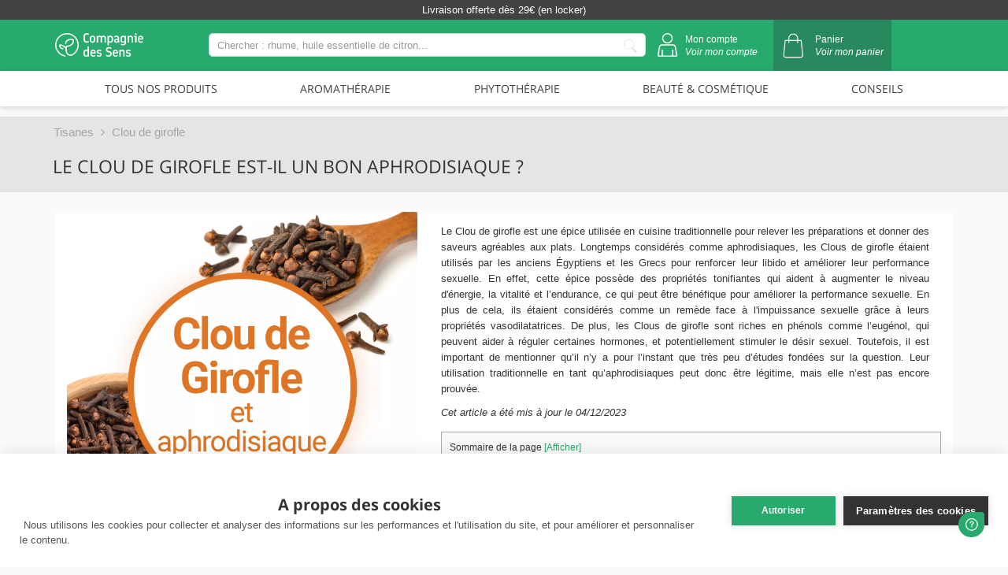

--- FILE ---
content_type: text/html; charset=utf-8
request_url: https://www.compagnie-des-sens.fr/infusion-clou-de-girofle-aphrodisiaque/
body_size: 18117
content:
<!DOCTYPE HTML>
<!--[if lt IE 7]> <html class="no-js lt-ie9 lt-ie8 lt-ie7" lang="fr-fr"><![endif]-->
<!--[if IE 7]><html class="no-js lt-ie9 lt-ie8 ie7" lang="fr-fr"><![endif]-->
<!--[if IE 8]><html class="no-js lt-ie9 ie8" lang="fr-fr"><![endif]-->
<!--[if gt IE 8]> <html class="no-js ie9" lang="fr-fr"><![endif]-->
<html lang="fr-fr" >
    <head>
        <meta charset="utf-8">
        
                    <title>Le Clou de girofle est-il un bon aphrodisiaque ?</title>
        
                                    <meta name="description" content="Le Clou de girofle est une épice utilisée en cuisine traditionnelle pour relever les préparations et donner des saveurs agréables aux plats. Longtemps considérés comme aphrodisiaques, les Clous de girofle étaient utilisés par les anciens Égyptiens et les Grecs pour renforcer leur libido et améliorer leur performance sexuelle. En effet, cette épice possède des propriétés tonifiantes qui aident à augmenter le niveau d&#039;énergie, la vitalité et l’endurance, ce qui peut être bénéfique pour améliorer la performance sexuelle. En plus de cela, ils étaient considérés comme un remède face à l&#039;impuissance sexuelle grâce à leurs propriétés vasodilatatrices. De plus, les Clous de girofle sont riches en phénols comme l’eugénol, qui peuvent aider à réguler certaines hormones, et potentiellement stimuler le désir sexuel. Toutefois, il est important de mentionner qu’il n’y a pour l’instant que très peu d’études fondées sur la question. Leur utilisation traditionnelle en tant qu’aphrodisiaques peut donc être légitime, mais elle n’est pas encore prouvée.">
                    
                <meta name="google-site-verification" content="nVSULc3Srkz5WxAmvmMxxweLudRw-XnDQdtAmoPP6FI">
        <meta name="robots" content="index,follow">
        <meta name="viewport" content="width=device-width, minimum-scale=0.25, maximum-scale=1.6, initial-scale=1.0">
        <meta name="apple-mobile-web-app-capable" content="yes">

        <link rel="shortcut icon" type="image/x-icon" href="/img/favicon.ico">
        <link rel="icon" type="image/x-icon" href="/img/favicon.ico">

        <link rel="preload" href="https://cdn.compagnie-des-sens.fr/themes/default-bootstrap/css/font-awesome/fonts/fontawesome-webfont.woff2?v=4.7.0" as="font" type="font/woff2" crossorigin="anonymous">
        <link rel="preload" href="https://cdn.compagnie-des-sens.fr/themes/default-bootstrap/fonts/OpenSans/mem8YaGs126MiZpBA-UFVZ0bf8pkAg.woff2" as="font" type="font/woff2" crossorigin="anonymous">
        <link rel="preload" href="https://cdn.compagnie-des-sens.fr/themes/default-bootstrap/fonts/OpenSans/mem5YaGs126MiZpBA-UN7rgOUuhpKKSTjw.woff2" as="font" type="font/woff2" crossorigin="anonymous">
        <link rel="preload" href="https://cdn.compagnie-des-sens.fr/modules/visual_composer_cds/smile_fonts/Defaults/Defaults.woff" as="font" type="font/woff" crossorigin="anonymous">

        
        <link rel="preconnect" href="https://fonts.googleapis.com">
        <link rel="preconnect" href="https://fonts.gstatic.com" crossorigin>
        <link rel="preconnect" href="https://fonts.googleapis.com">
        <link rel="preconnect" href="https://fonts.gstatic.com" crossorigin>
        <link href="https://fonts.googleapis.com/css2?family=Roboto:ital,wght@0,100;0,300;0,400;0,500;0,700;0,900;1,100;1,300;1,400;1,500;1,700;1,900&display=swap" rel="stylesheet">
        

                    <meta name="thumbnail" content="/img/cmscover/3407/clou-de-girofle-et-aphrodisiaque.jpg">
        
                                    <link rel="stylesheet" href="https://cdn.compagnie-des-sens.fr/themes/default-bootstrap/cache/styles.all.9f107.css?ver=3046" type="text/css" media="all">
                    
        
        <!-- DEFERRED JS -->
                                    
                            <!-- /DEFERRED JS -->

        
<!-- Google Tag Manager -->

<!-- End Google Tag Manager -->
        
        



    <link rel="canonical" href="https://www.compagnie-des-sens.fr/infusion-clou-de-girofle-aphrodisiaque/">


        

        <!-- MAPBOX -->
        <meta name='viewport' content='initial-scale=1,maximum-scale=1,user-scalable=no'>
        <!--[if IE 8]>
        
<script src="https://oss.maxcdn.com/libs/html5shiv/3.7.0/html5shiv.js"></script>
        
<script src="https://oss.maxcdn.com/libs/respond.js/1.3.0/respond.min.js"></script>
        <![endif]-->
    <script data-cfasync="false" nonce="c8046ed2-377b-4a05-a8a4-cc69daf45224">try{(function(w,d){!function(j,k,l,m){if(j.zaraz)console.error("zaraz is loaded twice");else{j[l]=j[l]||{};j[l].executed=[];j.zaraz={deferred:[],listeners:[]};j.zaraz._v="5874";j.zaraz._n="c8046ed2-377b-4a05-a8a4-cc69daf45224";j.zaraz.q=[];j.zaraz._f=function(n){return async function(){var o=Array.prototype.slice.call(arguments);j.zaraz.q.push({m:n,a:o})}};for(const p of["track","set","debug"])j.zaraz[p]=j.zaraz._f(p);j.zaraz.init=()=>{var q=k.getElementsByTagName(m)[0],r=k.createElement(m),s=k.getElementsByTagName("title")[0];s&&(j[l].t=k.getElementsByTagName("title")[0].text);j[l].x=Math.random();j[l].w=j.screen.width;j[l].h=j.screen.height;j[l].j=j.innerHeight;j[l].e=j.innerWidth;j[l].l=j.location.href;j[l].r=k.referrer;j[l].k=j.screen.colorDepth;j[l].n=k.characterSet;j[l].o=(new Date).getTimezoneOffset();if(j.dataLayer)for(const t of Object.entries(Object.entries(dataLayer).reduce((u,v)=>({...u[1],...v[1]}),{})))zaraz.set(t[0],t[1],{scope:"page"});j[l].q=[];for(;j.zaraz.q.length;){const w=j.zaraz.q.shift();j[l].q.push(w)}r.defer=!0;for(const x of[localStorage,sessionStorage])Object.keys(x||{}).filter(z=>z.startsWith("_zaraz_")).forEach(y=>{try{j[l]["z_"+y.slice(7)]=JSON.parse(x.getItem(y))}catch{j[l]["z_"+y.slice(7)]=x.getItem(y)}});r.referrerPolicy="origin";r.src="/cdn-cgi/zaraz/s.js?z="+btoa(encodeURIComponent(JSON.stringify(j[l])));q.parentNode.insertBefore(r,q)};["complete","interactive"].includes(k.readyState)?zaraz.init():j.addEventListener("DOMContentLoaded",zaraz.init)}}(w,d,"zarazData","script");window.zaraz._p=async d$=>new Promise(ea=>{if(d$){d$.e&&d$.e.forEach(eb=>{try{const ec=d.querySelector("script[nonce]"),ed=ec?.nonce||ec?.getAttribute("nonce"),ee=d.createElement("script");ed&&(ee.nonce=ed);ee.innerHTML=eb;ee.onload=()=>{d.head.removeChild(ee)};d.head.appendChild(ee)}catch(ef){console.error(`Error executing script: ${eb}\n`,ef)}});Promise.allSettled((d$.f||[]).map(eg=>fetch(eg[0],eg[1])))}ea()});zaraz._p({"e":["(function(w,d){})(window,document)"]});})(window,document)}catch(e){throw fetch("/cdn-cgi/zaraz/t"),e;};</script></head>
    <body id="cms" class=" template-2 cms cms-3407 cms-infusion-clou-de-girofle-aphrodisiaque hide-left-column hide-right-column lang_fr">
        <!-- DEFERRED CSS -->
        <noscript id="deferred-styles">
                                    <link rel="stylesheet" type="text/css" href="https://cdn.compagnie-des-sens.fr/themes/default-bootstrap/cache/deferstyles.all.c40d0.css?ver=3046" media="all">
                            </noscript>
        
        <!-- /DEFERRED CSS -->

        

                    <div id="page"  itemscope itemtype="http://schema.org/WebPage">
            <div class="header-container head-content">

                    <!-- Header page CMS -->
    <header class="cms-head hidden-md hidden-lg">

        <!-- BANNER PAGE CMS -->
<div id="top-header" class="banniere banner-xs" style="background-color: #424242; height:35px;">
    <div class="container" style="padding-top: 8px;">
        <div class="col-lg-4 col-sm-4 col-md-4"></div>
        <!-- BLOCK LEFT BANNER -->
        <div class="bann-left col-lg-4 col-sm-4 col-xs-12">
                            <div class="col-lg-12" id="text-banner-scroll">
                    <ul class="text-content">
                                                    <li>
                                                                Livraison offerte dès 29€ (en locker)
                            </li>
                                                    <li>
                                                                Expédié en 24h ouvrés
                            </li>
                                            </ul>
                </div>
                    </div>
        <!-- END BLOCK LEFT BANNER -->
    </div>
</div>


        <div id="header" class="header-xs container">
            <div class="col-xs-12 searchbar-content" id="search-bar">
                <!-- SEARCHBAR -->
<div class="searchbar-container">
    <form id="searchbox" method="get" action="/recherche">
        <input class="search_query form-control ac_input search_query_top cds-searchbox__mobile-input desk" type="search" name="search_query" placeholder="Chercher : rhume, huile essentielle de citron..." value="" autocomplete="off">
        <input type="hidden" id="id_lang" value="1">
        <input type="hidden" id="tab_name" name="tab_name" value="">
        <button id="btn-submit-search" type="submit" name="submit_search" class="btn btn-default button-search" >
            <img src="/themes/default-bootstrap/img/header-pictos/xs-search.svg" alt="icon search">
        </button>
    </form>
</div>
<!-- END SERACHBAR -->


                <div id="searchResultContainer">
    <div class="results-lg">
        <div class="row">
            <div class="col-md-4 col-sm-12 col-lg-4 result-products">
            </div>
            <div class="vertical-bar-left"></div>
            <div class="col-md-4 col-sm-12 col-lg-4 result-categories">
            </div>
            <div class="vertical-bar-right"></div>
            <div class="col-md-4 col-sm-12 col-lg-4 result-guide">
            </div>
            <div class="col-md-4 col-sm-12 col-lg-4 result-posts">
            </div>
        </div>
    </div>
</div>
                <img id="clear" class="cds-header__close" src="/themes/default-bootstrap/img/header-pictos/xs-close.svg" width="45">
            </div>
            <div class="row container-xs">
                <div class="xs-menu-container col-xs-1 col-md-1 col-lg-12">
                    <div class="col-md-12 text-center">
                        <nav id="cds_menu" class="hidden-xs">
    <ul class="content-nav-cds-menu levels1">
                                <li class="header-list underlink shop_link level1 ">
                    <span class="hashl" data-hash="aHR0cHM6Ly93d3cuY29tcGFnbmllLWRlcy1zZW5zLmZyL2JvdXRpcXVlLw==">
                        TOUS NOS PRODUITS                    </span>
                                    <ul id="level-1" class="load-level2" data-id-level="1"></ul>
                            </li>
                                <li class="header-list underlink shop_link level1 ">
                    <span class="hashl" data-hash="aHR0cHM6Ly93d3cuY29tcGFnbmllLWRlcy1zZW5zLmZyL2JvdXRpcXVlL2NhdGVnb3JpZS1hcm9tYXRoZXJhcGll">
                        AROMATHÉRAPIE                    </span>
                                    <ul id="level-290" class="load-level2" data-id-level="290"></ul>
                            </li>
                                <li class="header-list underlink shop_link level1 ">
                    <span class="hashl" data-hash="aHR0cHM6Ly93d3cuY29tcGFnbmllLWRlcy1zZW5zLmZyL2JvdXRpcXVlL2NhdGVnb3JpZS1waHl0b3RoZXJhcGll">
                        PHYTOTHÉRAPIE                    </span>
                                    <ul id="level-336" class="load-level2" data-id-level="336"></ul>
                            </li>
                                <li class="header-list underlink shop_link level1 ">
                    <span class="hashl" data-hash="aHR0cHM6Ly93d3cuY29tcGFnbmllLWRlcy1zZW5zLmZyL2JvdXRpcXVlL2NhdGVnb3JpZS1iZWF1dGUtY29zbWV0aXF1ZQ==">
                        BEAUTÉ & COSMÉTIQUE                    </span>
                                    <ul id="level-495" class="load-level2" data-id-level="495"></ul>
                            </li>
                                <li class="header-list underlink shop_link level1 ">
                    <span class="hashl" data-hash="aHR0cHM6Ly93d3cuY29tcGFnbmllLWRlcy1zZW5zLmZyL2xlcy1jb25zZWlscy1kZS1sYS1jb21wYWduaWUtZGVzLXNlbnMv">
                        CONSEILS                    </span>
                                    <ul id="level-3" class="load-level2" data-id-level="3"></ul>
                            </li>
            </ul>
</nav>

<!-- MENU XS -->
<nav id="xs-menu" class="load-level2-xs"></nav>
<!-- MENU HAMBURGER BUTTON-->
<div class="hamburger_wrapper burger js-menuToggle" id="hamburger-button">
    <div id="hamburger" tabindex="1" role="button">
        <span></span>
        <span></span>
        <span></span>
    </div>
</div>
<div id="hamburger-overlay"></div>
<!-- END MENU HAMBURGER -->


                    </div>
                </div>
                <div class="xs-logo-container col-xs-7 col-md-7">
                    <div id="header_logo" class="col-md-12">
                        <span data-hash="aHR0cHM6Ly93d3cuY29tcGFnbmllLWRlcy1zZW5zLmZy" class="hashl "><img class="cds-header__main-logo logo-cms" src="/themes/default-bootstrap/img/header-pictos/logo-cds.svg"></span>
                    </div>
                </div>
                <div class="xs-right-container col-xs-4 col-md-4">
                    <div class="my-account-content col-xs-4 col-md-4">
                        <span data-hash="aHR0cHM6Ly93d3cuY29tcGFnbmllLWRlcy1zZW5zLmNvbS9jb25uZXhpb24=" class="hashl "><img class="cds-header__account" src="/themes/default-bootstrap/img/header-pictos/xs-account.svg"></span>
                    </div>
                    <div class="cart-content col-xs-4 col-md-4">
                        <!-- MENU HAMBURGER BUTTON-->
<div class="shopping-cart show-cart" id="shopping-cart">
            <div class="cart-icon">
            <img id="cartIcon" class="cds-header__cart" src="/themes/default-bootstrap/img/header-pictos/cds-picto-cart.svg" alt="picto cart">
        </div>
        <div class="cart-link">
            <span>Panier</span>
            <span class="hashl" data-hash="aHR0cHM6Ly93d3cuY29tcGFnbmllLWRlcy1zZW5zLmNvbS9tb24tcGFuaWVy">
                <em>Voir mon panier</em>
            </span>
        </div>
    </div>

<!-- END MENU HAMBURGER BUTTON -->


                    </div>
                    <div class="searchbar-content-xs col-xs-4 col-md-4">
                        <img id="searchIcon" class="cds-header__search" src="/themes/default-bootstrap/img/header-pictos/xs-search.svg">
                    </div>
                </div>
            </div>
        </div>
            </header>
                <header class="cms-head hidden-xs hidden-sm">
    <div id="header" class="header-desktop cds-header-content">
        <!-- BANNER PAGE CMS -->
<div id="top-header" class="banniere">
    <div class="container">
        <div class="col-lg-4 col-sm-4 col-md-4"></div>
        <!-- BLOCK LEFT BANNER -->
        <div class="bann-left col-lg-4 col-sm-4 col-xs-12">
                            <div class="col-lg-12" id="text-banner-scroll">
                    <ul class="text-content">
                                                    <li>
                                                                Livraison offerte dès 29€ (en locker)
                            </li>
                                                    <li>
                                                                Expédié en 24h ouvrés
                            </li>
                        
                    </ul>
                </div>
                    </div>
        <!-- END BLOCK LEFT BANNER -->
    </div>
</div>
        <div class="cds-head-content">
            <div class="container">
                <div id="cds-header" class="col-lg-2 cds-header-element">
                    <a href="https://www.compagnie-des-sens.fr/" title="La Compagnie des Sens">
                        <img class="cds-logo-img" src="/themes/default-bootstrap/img/cds-logo.svg" alt="La Compagnie des Sens">
                    </a>
                </div>
                <div class="col-lg-6 cds-searchbar cds-header-element">
                    <!-- SEARCHBAR -->
<div class="searchbar-container">
    <form id="searchbox" method="get" action="/recherche">
        <input class="search_query form-control ac_input search_query_top cds-searchbox__mobile-input desk" type="search" name="search_query" placeholder="Chercher : rhume, huile essentielle de citron..." value="" autocomplete="off">
        <input type="hidden" id="id_lang" value="1">
        <input type="hidden" id="tab_name" name="tab_name" value="">
        <button id="btn-submit-search" type="submit" name="submit_search" class="btn btn-default button-search" >
            <img src="/themes/default-bootstrap/img/header-pictos/xs-search.svg" alt="icon search">
        </button>
    </form>
</div>
<!-- END SERACHBAR -->


                </div>
                <div class="col-lg-4 cds-header-element cds-right-header">
                    <div class="cds-header-account cds-header-element">
                        <div class="account-icon">
                            <img id="accountIcon" src="/themes/default-bootstrap/img/header-pictos/cds-picto-account.svg" alt="picto account">
                        </div>
                        <div class="account-link">
                            <span>Mon compte</span>
                            <em><span data-hash="aHR0cHM6Ly93d3cuY29tcGFnbmllLWRlcy1zZW5zLmNvbS9jb25uZXhpb24=" class="hashl log-link">Voir mon compte</span></em>
                        </div>
                    </div>
                    <div class="cds-header-cart cds-header-element float-left">
                        <!-- MENU HAMBURGER BUTTON-->
<div class="shopping-cart show-cart" id="shopping-cart">
            <div class="cart-icon">
            <img id="cartIcon" class="cds-header__cart" src="/themes/default-bootstrap/img/header-pictos/cds-picto-cart.svg" alt="picto cart">
        </div>
        <div class="cart-link">
            <span>Panier</span>
            <span class="hashl" data-hash="aHR0cHM6Ly93d3cuY29tcGFnbmllLWRlcy1zZW5zLmNvbS9tb24tcGFuaWVy">
                <em>Voir mon panier</em>
            </span>
        </div>
    </div>

<!-- END MENU HAMBURGER BUTTON -->


                    </div>
                </div>
            </div>
            <div class="clearfix"></div>
        </div>
        <div class="row cds-header-menu">
            <div class="col-md-12 text-center">
                <nav id="cds_menu" class="hidden-xs">
    <ul class="content-nav-cds-menu levels1">
                                <li class="header-list underlink shop_link level1 ">
                    <span class="hashl" data-hash="aHR0cHM6Ly93d3cuY29tcGFnbmllLWRlcy1zZW5zLmZyL2JvdXRpcXVlLw==">
                        TOUS NOS PRODUITS                    </span>
                                    <ul id="level-1" class="load-level2" data-id-level="1"></ul>
                            </li>
                                <li class="header-list underlink shop_link level1 ">
                    <span class="hashl" data-hash="aHR0cHM6Ly93d3cuY29tcGFnbmllLWRlcy1zZW5zLmZyL2JvdXRpcXVlL2NhdGVnb3JpZS1hcm9tYXRoZXJhcGll">
                        AROMATHÉRAPIE                    </span>
                                    <ul id="level-290" class="load-level2" data-id-level="290"></ul>
                            </li>
                                <li class="header-list underlink shop_link level1 ">
                    <span class="hashl" data-hash="aHR0cHM6Ly93d3cuY29tcGFnbmllLWRlcy1zZW5zLmZyL2JvdXRpcXVlL2NhdGVnb3JpZS1waHl0b3RoZXJhcGll">
                        PHYTOTHÉRAPIE                    </span>
                                    <ul id="level-336" class="load-level2" data-id-level="336"></ul>
                            </li>
                                <li class="header-list underlink shop_link level1 ">
                    <span class="hashl" data-hash="aHR0cHM6Ly93d3cuY29tcGFnbmllLWRlcy1zZW5zLmZyL2JvdXRpcXVlL2NhdGVnb3JpZS1iZWF1dGUtY29zbWV0aXF1ZQ==">
                        BEAUTÉ & COSMÉTIQUE                    </span>
                                    <ul id="level-495" class="load-level2" data-id-level="495"></ul>
                            </li>
                                <li class="header-list underlink shop_link level1 ">
                    <span class="hashl" data-hash="aHR0cHM6Ly93d3cuY29tcGFnbmllLWRlcy1zZW5zLmZyL2xlcy1jb25zZWlscy1kZS1sYS1jb21wYWduaWUtZGVzLXNlbnMv">
                        CONSEILS                    </span>
                                    <ul id="level-3" class="load-level2" data-id-level="3"></ul>
                            </li>
            </ul>
</nav>

<!-- MENU XS -->
<nav id="xs-menu" class="load-level2-xs"></nav>
<!-- MENU HAMBURGER BUTTON-->
<div class="hamburger_wrapper burger js-menuToggle" id="hamburger-button">
    <div id="hamburger" tabindex="1" role="button">
        <span></span>
        <span></span>
        <span></span>
    </div>
</div>
<div id="hamburger-overlay"></div>
<!-- END MENU HAMBURGER -->


            </div>
        </div>
        <div class="clearfix"></div>
        <div id="searchResultContainer">
    <div class="results-lg">
        <div class="row">
            <div class="col-md-4 col-sm-12 col-lg-4 result-products">
            </div>
            <div class="vertical-bar-left"></div>
            <div class="col-md-4 col-sm-12 col-lg-4 result-categories">
            </div>
            <div class="vertical-bar-right"></div>
            <div class="col-md-4 col-sm-12 col-lg-4 result-guide">
            </div>
            <div class="col-md-4 col-sm-12 col-lg-4 result-posts">
            </div>
        </div>
    </div>
</div>
    </div>
</header>

                                   
<!-- Breadcrumb -->
    <div id="breadcrumb">
        <div class="container">
            <!-- BLOCK HEADER V2 -->
            <div class="row">
                <ul itemscope itemtype="http://schema.org/BreadcrumbList">
                    
                        
                                                    <li itemprop="itemListElement" itemscope itemtype="http://schema.org/ListItem">
                                <a itemtype="http://schema.org/Thing" itemprop="item" href="https://www.compagnie-des-sens.fr/plantes-tisanes-infusions/">
                                    <span itemprop="name">Tisanes</span>
                                </a>
                                <meta itemprop="position" content="1" />
                            </li>
                                                    <li itemprop="itemListElement" itemscope itemtype="http://schema.org/ListItem">
                                <a itemtype="http://schema.org/Thing" itemprop="item" href="https://www.compagnie-des-sens.fr/infusion-clou-de-girofle/">
                                    <span itemprop="name">Clou de girofle</span>
                                </a>
                                <meta itemprop="position" content="2" />
                            </li>
                                                            </ul>
            </div>
        </div>
    </div>

        
                        <div id="breadcrumb-title">
                <div class="container">
                    <h1>
                                                    Le Clou de girofle est-il un bon aphrodisiaque ?
                                            </h1>
                </div>
            </div>
            
<!-- /Breadcrumb -->

                            </div>

            <div class="clearfix"></div>
            <div class="columns-container">
                <div id="columns" class="container">
                    <div id="slider_row" class="row">
                                                                    </div>

                    <!-- <p>cms</p> -->

                    <div class="row">

                        
                        
                        
                        
                        <div id="center_column" class="center_column col-xs-12 col-sm-12 col-md-12">
            


    <div class="hidden hidden_title" itemprop="name">Le Clou de girofle est-il un bon aphrodisiaque ?</div>
    <div class="rte col-lg-12" itemprop="mainContentOfPage">
                    <!-- BLOC IMAGE ET DESCRIPTION PAGE CMS -->
            <div class="img-desc-cms">

                
                <div class="row">
                                                                        <div class="col-sm-5 text-center block_image">

                                <picture>
                                    <source srcset="/img/cmscover/3407/clou-de-girofle-et-aphrodisiaque.webp" type="image/webp">
                                    <source srcset="/img/cmscover/3407/clou-de-girofle-et-aphrodisiaque.jpg" type="image/jpeg">
                                    <img class="fill-image block" src="/img/cmscover/3407/clou-de-girofle-et-aphrodisiaque.jpg" alt="" title="" itemprop="image" />
                                </picture>
                            </div>
                                                                <div class="col-sm-7 col-lg-7 col-xs-12">

                        <p class="description-cms" itemprop="description">
                                                            Le Clou de girofle est une épice utilisée en cuisine traditionnelle pour relever les préparations et donner des saveurs agréables aux plats. Longtemps considérés comme aphrodisiaques, les Clous de girofle étaient utilisés par les anciens Égyptiens et les Grecs pour renforcer leur libido et améliorer leur performance sexuelle. En effet, cette épice possède des propriétés tonifiantes qui aident à augmenter le niveau d'énergie, la vitalité et l’endurance, ce qui peut être bénéfique pour améliorer la performance sexuelle. En plus de cela, ils étaient considérés comme un remède face à l'impuissance sexuelle grâce à leurs propriétés vasodilatatrices. De plus, les Clous de girofle sont riches en phénols comme l’eugénol, qui peuvent aider à réguler certaines hormones, et potentiellement stimuler le désir sexuel. Toutefois, il est important de mentionner qu’il n’y a pour l’instant que très peu d’études fondées sur la question. Leur utilisation traditionnelle en tant qu’aphrodisiaques peut donc être légitime, mais elle n’est pas encore prouvée.
                                                    </p>
                                                    <em>Cet article a été mis à jour le <span itemprop="dateModified">04/12/2023</span></em>
                                                
                        

                                                    <div class="summary-cms">
                                <span class="summary">Sommaire de la page  <a id="hide_button" href="javascript: hideAndShow()">[Afficher]</a></span>
                                <div class="list-summary" id="masquer" style="display:none">
                                                                            <p><a href="#une-utilisation-traditionnelle">-Une utilisation traditionnelle </a></p>
                                                                            <p><a href="#comment-lutiliser-">-Comment l’utiliser ?</a></p>
                                                                    </div>
                            </div>
                                                                            <div class="menu-cms col-lg-12">
                                <span>Articles li&eacute;s <a id="hide_button_menu" href="javascript: hideAndShowMenu()">[Afficher]</a></span>
                                <div class="clearfix" id="slider_menu" style="display:none">
                                                                            <div class="col-lg-12 col-xs-12 col-md-12 col-sm-12 menu-column">
                                            <div class="menu-image">
                                                <a href="https://www.compagnie-des-sens.fr/infusion-clou-de-girofle/" title="Infusion de Clou de girofle : bienfaits et propriétés" class="menu-cms-link">
                                                    <div class="content-menuCms">
                                                        
                                                                                                                    <span class="menu-cms-title">- Tout sur les propriétés bénéfiques de l'infusion de clou de girofle</span>
                                                                                                            
                                                    </div>
                                                </a>
                                            </div>
                                        </div>
                                                                            <div class="col-lg-12 col-xs-12 col-md-12 col-sm-12 menu-column">
                                            <div class="menu-image">
                                                <a href="https://www.compagnie-des-sens.fr/infusion-clou-de-girofle-regles-douloureuses/" title="Les Clous de girofle sont-ils efficaces en cas de règles douloureuses ?" class="menu-cms-link">
                                                    <div class="content-menuCms">
                                                        
                                                                                                                    <span class="menu-cms-title">- Les Clous de girofle, un remède contre les règles douloureuses ?</span>
                                                                                                            
                                                    </div>
                                                </a>
                                            </div>
                                        </div>
                                                                            <div class="col-lg-12 col-xs-12 col-md-12 col-sm-12 menu-column">
                                            <div class="menu-image">
                                                <a href="https://www.compagnie-des-sens.fr/infusion-clou-de-girofle-miel/" title="Clou de girofle et miel : bienfaits et conseils d’utilisation" class="menu-cms-link">
                                                    <div class="content-menuCms">
                                                        
                                                                                                                    <span class="menu-cms-title">- Conseils d'application et bénéfices du clou de girofle et du miel</span>
                                                                                                            
                                                    </div>
                                                </a>
                                            </div>
                                        </div>
                                                                            <div class="col-lg-12 col-xs-12 col-md-12 col-sm-12 menu-column">
                                            <div class="menu-image">
                                                <a href="https://www.compagnie-des-sens.fr/infusion-clou-de-girofle-infections-urinaires/" title="Infusion de Clous de girofle contre les infections urinaires" class="menu-cms-link">
                                                    <div class="content-menuCms">
                                                        
                                                                                                                    <span class="menu-cms-title">- Traitement des infections urinaires avec l'infusion de Clous de girofle</span>
                                                                                                            
                                                    </div>
                                                </a>
                                            </div>
                                        </div>
                                                                            <div class="col-lg-12 col-xs-12 col-md-12 col-sm-12 menu-column">
                                            <div class="menu-image">
                                                <a href="https://www.compagnie-des-sens.fr/infusion-clou-de-girofle-bain-de-bouche/" title="Comment utiliser le Clou de girofle en bain de bouche ?" class="menu-cms-link">
                                                    <div class="content-menuCms">
                                                        
                                                                                                                    <span class="menu-cms-title">- Conseils pour utiliser le clou de girofle dans un bain de bouche</span>
                                                                                                            
                                                    </div>
                                                </a>
                                            </div>
                                        </div>
                                                                            <div class="col-lg-12 col-xs-12 col-md-12 col-sm-12 menu-column">
                                            <div class="menu-image">
                                                <a href="https://www.compagnie-des-sens.fr/infusion-clou-de-girofle-foie/" title="L’effet du Clou de girofle sur le foie" class="menu-cms-link">
                                                    <div class="content-menuCms">
                                                        
                                                                                                                    <span class="menu-cms-title">- Le Clou de girofle et son influence sur la santé hépatique</span>
                                                                                                            
                                                    </div>
                                                </a>
                                            </div>
                                        </div>
                                                                    </div>
                            </div>
                                            </div>
                </div>

            </div>
        

            <div class="suggested-products">
        <h3>Craquez pour la Compagnie</h3>
        <div class="suggested-products-list">
                                            <div class="suggested-product">
                    <div class="suggested-product-image">
                        <img src="https://cdn.compagnie-des-sens.fr/boutique/12869-large_default/libido-feminine-huiles-essentielles-en-solution-buvable.jpg">
                    </div>
                    <div class="suggested-product-information">
                        <div class="title">
                                                            <a href="https://www.compagnie-des-sens.fr/boutique/libido-feminine-huiles-essentielles-en-solution-buvable">LIBIDO FÉMININE</a>
                                                                
                        </div>
                        <div class="subtitle"> Huiles essentielles en...</div>
                        
                        
                        
                        
                        <div class="price-block">A partir de <span class="price">14.9€</span></div>
                        <div class="buy-button">
                                                        <a href="https://www.compagnie-des-sens.fr/boutique/libido-feminine-huiles-essentielles-en-solution-buvable" class="btn">
                                <img id="cartIcon" class="cds-header__cart" src="/themes/default-bootstrap/img/header-pictos/cds-picto-cart-grey.svg" alt="picto cart">
                            </a>
                                                    </div>
                    </div>
                </div>
                                            <div class="suggested-product">
                    <div class="suggested-product-image">
                        <img src="https://cdn.compagnie-des-sens.fr/boutique/12870-large_default/libido-masculine-huiles-essentielles-en-solution-buvable.jpg">
                    </div>
                    <div class="suggested-product-information">
                        <div class="title">
                                                            <span data-hash="aHR0cHM6Ly93d3cuY29tcGFnbmllLWRlcy1zZW5zLmZyL2JvdXRpcXVlL2xpYmlkby1tYXNjdWxpbmUtaHVpbGVzLWVzc2VudGllbGxlcy1lbi1zb2x1dGlvbi1idXZhYmxl" class="hashl ">LIBIDO MASCULINE</span>
                                                                
                        </div>
                        <div class="subtitle"> Huiles essentielles en...</div>
                        
                        
                        
                        
                        <div class="price-block">A partir de <span class="price">19.9€</span></div>
                        <div class="buy-button">
                                                        <span data-hash="aHR0cHM6Ly93d3cuY29tcGFnbmllLWRlcy1zZW5zLmZyL2JvdXRpcXVlL2xpYmlkby1tYXNjdWxpbmUtaHVpbGVzLWVzc2VudGllbGxlcy1lbi1zb2x1dGlvbi1idXZhYmxl" class="hashl btn"> <img id="cartIcon" class="cds-header__cart" src="/themes/default-bootstrap/img/header-pictos/cds-picto-cart-grey.svg" alt="picto cart"></span>
                                                    </div>
                    </div>
                </div>
                                            <div class="suggested-product">
                    <div class="suggested-product-image">
                        <img src="https://cdn.compagnie-des-sens.fr/boutique/12846-large_default/anxiete-huiles-essentielles-en-solution-buvable.jpg">
                    </div>
                    <div class="suggested-product-information">
                        <div class="title">
                                                            <span data-hash="aHR0cHM6Ly93d3cuY29tcGFnbmllLWRlcy1zZW5zLmZyL2JvdXRpcXVlL2FueGlldGUtaHVpbGVzLWVzc2VudGllbGxlcy1lbi1zb2x1dGlvbi1idXZhYmxl" class="hashl ">ANXIÉTÉ</span>
                                                                
                        </div>
                        <div class="subtitle"> Huiles essentielles en...</div>
                        
                        
                        
                        
                        <div class="price-block">A partir de <span class="price">19.9€</span></div>
                        <div class="buy-button">
                                                        <span data-hash="aHR0cHM6Ly93d3cuY29tcGFnbmllLWRlcy1zZW5zLmZyL2JvdXRpcXVlL2FueGlldGUtaHVpbGVzLWVzc2VudGllbGxlcy1lbi1zb2x1dGlvbi1idXZhYmxl" class="hashl btn"> <img id="cartIcon" class="cds-header__cart" src="/themes/default-bootstrap/img/header-pictos/cds-picto-cart-grey.svg" alt="picto cart"></span>
                                                    </div>
                    </div>
                </div>
                                            <div class="suggested-product">
                    <div class="suggested-product-image">
                        <img src="https://cdn.compagnie-des-sens.fr/boutique/13504-large_default/clou-de-girofle-huile-essentielle-bio.jpg">
                    </div>
                    <div class="suggested-product-information">
                        <div class="title">
                                                            <span data-hash="aHR0cHM6Ly93d3cuY29tcGFnbmllLWRlcy1zZW5zLmZyL2JvdXRpcXVlL2Nsb3UtZGUtZ2lyb2ZsZS1odWlsZS1lc3NlbnRpZWxsZS1iaW8=" class="hashl ">CLOU DE GIROFLE</span>
                                                                
                        </div>
                        <div class="subtitle"> Huile essentielle BIO</div>
                        
                        
                        
                        
                        <div class="price-block">A partir de <span class="price">3€</span></div>
                        <div class="buy-button">
                                                        <span data-hash="aHR0cHM6Ly93d3cuY29tcGFnbmllLWRlcy1zZW5zLmZyL2JvdXRpcXVlL2Nsb3UtZGUtZ2lyb2ZsZS1odWlsZS1lc3NlbnRpZWxsZS1iaW8=" class="hashl btn"> <img id="cartIcon" class="cds-header__cart" src="/themes/default-bootstrap/img/header-pictos/cds-picto-cart-grey.svg" alt="picto cart"></span>
                                                    </div>
                    </div>
                </div>
                                            <div class="suggested-product">
                    <div class="suggested-product-image">
                        <img src="https://cdn.compagnie-des-sens.fr/boutique/12862-large_default/digestion-huiles-essentielles-en-solution-buvable.jpg">
                    </div>
                    <div class="suggested-product-information">
                        <div class="title">
                                                            <span data-hash="aHR0cHM6Ly93d3cuY29tcGFnbmllLWRlcy1zZW5zLmZyL2JvdXRpcXVlL2RpZ2VzdGlvbi1odWlsZXMtZXNzZW50aWVsbGVzLWVuLXNvbHV0aW9uLWJ1dmFibGU=" class="hashl ">DIGESTION</span>
                                                                
                        </div>
                        <div class="subtitle"> Huiles essentielles en...</div>
                        
                        
                        
                        
                        <div class="price-block">A partir de <span class="price">14.9€</span></div>
                        <div class="buy-button">
                                                        <span data-hash="aHR0cHM6Ly93d3cuY29tcGFnbmllLWRlcy1zZW5zLmZyL2JvdXRpcXVlL2RpZ2VzdGlvbi1odWlsZXMtZXNzZW50aWVsbGVzLWVuLXNvbHV0aW9uLWJ1dmFibGU=" class="hashl btn"> <img id="cartIcon" class="cds-header__cart" src="/themes/default-bootstrap/img/header-pictos/cds-picto-cart-grey.svg" alt="picto cart"></span>
                                                    </div>
                    </div>
                </div>
                                            <div class="suggested-product">
                    <div class="suggested-product-image">
                        <img src="https://cdn.compagnie-des-sens.fr/boutique/12868-large_default/jambes-lourdes-huiles-essentielles-en-solution-buvable.jpg">
                    </div>
                    <div class="suggested-product-information">
                        <div class="title">
                                                            <span data-hash="aHR0cHM6Ly93d3cuY29tcGFnbmllLWRlcy1zZW5zLmZyL2JvdXRpcXVlL2phbWJlcy1sb3VyZGVzLWh1aWxlcy1lc3NlbnRpZWxsZXMtZW4tc29sdXRpb24tYnV2YWJsZQ==" class="hashl ">JAMBES LOURDES</span>
                                                                
                        </div>
                        <div class="subtitle"> Huiles essentielles en...</div>
                        
                        
                        
                        
                        <div class="price-block">A partir de <span class="price">14.9€</span></div>
                        <div class="buy-button">
                                                        <span data-hash="aHR0cHM6Ly93d3cuY29tcGFnbmllLWRlcy1zZW5zLmZyL2JvdXRpcXVlL2phbWJlcy1sb3VyZGVzLWh1aWxlcy1lc3NlbnRpZWxsZXMtZW4tc29sdXRpb24tYnV2YWJsZQ==" class="hashl btn"> <img id="cartIcon" class="cds-header__cart" src="/themes/default-bootstrap/img/header-pictos/cds-picto-cart-grey.svg" alt="picto cart"></span>
                                                    </div>
                    </div>
                </div>
                    </div>
        
        <div class="hook">
            
        </div>
            
    </div>


        

        
        <div><div id="vc_row_697b220742d50" class="vc_row wpb_row vc_row-fluid"> 	<div class="vc_col-sm-12 wpb_column vc_column_container" data-facet=""> 		<div class="wpb_wrapper"> 			<h2 id="une-utilisation-traditionnelle" class="h2-collapsable">     Une utilisation traditionnelle  </h2> 		</div>  	</div>  </div><div id="vc_row_697b22074311a" class="vc_row wpb_row vc_row-fluid  boxed_row row-collapsable"> 	<div class="vc_col-sm-12 wpb_column vc_column_container" data-facet=""> 		<div class="wpb_wrapper"> 			<style></style>  <div class="blockandtext-cds__container">      	<div>  <p><strong>Les <a href="https://www.compagnie-des-sens.fr/infusion-clou-de-girofle/">Clous de girofle</a> possèdent des propriétés vasodilatatrices, tonifiantes et attirantes qui pourraient justifier une utilisation traditionnelle en tant qu’aphrodisiaques</strong>. Tout d’abord, l’eugénol présent dans les Clous de girofle peut dilater les vaisseaux sanguins. Cela peut améliorer la circulation sanguine et favoriser l’afflux sanguin vers les organes génitaux, ce qui amènerait une amélioration de la fonction érectile chez les hommes. En effet, le pénis a la nécessité de se gorger de beaucoup de sang pour aboutir à une érection optimale. Du côté des femmes, un flux sanguin optimal est judicieux pour faciliter l’arrivée du sang vers le clitoris, ce qui provoque un gonflement de ce dernier et des parois du vagin (engorgement). Cela favorise ainsi les sécrétions vaginales, et particulièrement celles à l’origine de la lubrification. Cette dernière permet de limiter la sécheresse vaginale lors d’un rapport, tout en favorisant la bonne glisse et le confort. Ainsi, les Clous de girofle pourraient favoriser indirectement le désir sexuel chez la <a href="https://www.compagnie-des-sens.fr/infusion-clou-de-girofle-bienfaits-pour-la-femme/">femme</a> grâce à leurs propriétés vasodilatatrices.</p>  <p>Outre leurs propriétés vasodilatatrices, les Clous de girofle possèderaient des propriétés tonifiantes qui aident à augmenter l'énergie, la vitalité et l’endurance. Ainsi, les Clous de girofle pourraient être bénéfiques pour lutter contre les troubles de l’impuissance et améliorer les performances sexuelles. En effet, la fatigue peut être une cause de diminution de la libido et des performances sexuelles. Toutefois, cette propriété est remise en question aujourd’hui car elles seraient dues à la teneur en vitamines et en minéraux des Clous de girofle. Hors, leur teneur sont relativement faibles pour espérer donner aux Clous de girofle des propriétés tonifiantes.</p>  <p>Enfin, l’utilisation de Clous de girofle en cuisine semble pouvoir attiser le désir sexuel de l’autre. En effet, certains témoignages rapportent que l’odeur et les saveurs épicées qui découlent des plats en contenant est particulièrement agréable et donnerait une sensation de désir.</p>  <p>En résumé, les Clous de girofle pourraient améliorer certains troubles sexuels en lien avec une perturbation du flux sanguin, grâce à leurs propriétés vasodilatatrices et tonifiantes, tout en attirant le ou la partenaire grâce à leur odeur attirante. Cependant, il est important de mentionner qu’il n’y a pour l’instant que très peu d’études fondées sur la question. Son utilisation traditionnelle en tant qu’aphrodisiaque peut donc être légitime, mais elle n’est pas encore prouvée.</p>  </div> </div> <div class="clearfix"></div> 		</div>  	</div>  </div><div id="vc_row_697b220743474" class="vc_row wpb_row vc_row-fluid"> 	<div class="vc_col-sm-12 wpb_column vc_column_container" data-facet=""> 		<div class="wpb_wrapper"> 			<h2 id="comment-lutiliser-" class="h2-collapsable">     Comment l’utiliser ? </h2> 		</div>  	</div>  </div><div id="vc_row_697b22074378f" class="vc_row wpb_row vc_row-fluid  boxed_row row-collapsable"> 	<div class="vc_col-sm-12 wpb_column vc_column_container" data-facet=""> 		<div class="wpb_wrapper"> 			<h5 id="en-infusion">     En infusion  </h5><style></style>  <div class="blockandtext-cds__container">      	<div>  <ul>  <li>  <p>Prendre 2 à 3 <a href="https://www.compagnie-des-sens.fr/infusion-clou-de-girofle/">Clous de girofle</a> et les écraser pour en faire une poudre fine. En parallèle, faire bouillir 500 mL d’eau dans une casserole. Puis, ajouter la poudre de Clous de girofle dans l'eau bouillante et laisser infuser pendant environ 5 minutes. Filtrer la mixture. L'infusion de Clous de girofle est prête à être savourée. Boire 2 à 3 tasses maximum par jour. À consommer de préférence chaud. Il est également possible de réaliser cette infusion avec des Clous de girofle entiers. Dans ce cas, faire infuser 2 à 3 Clous de girofle entiers pendant 10 minutes au lieu de 5 minutes.</p>  </li>  </ul>  </div> </div> <div class="clearfix"></div><h5 id="en-cuisine">     En cuisine </h5><style></style>  <div class="blockandtext-cds__container">      	<div>  <p><em>Recette de riz au safran, raisins et girofle pour 4 personnes :</em></p>  <ul>  <li>  <p>250 g de riz basmati</p>  </li>  <li>  <p>100 g de sucre de canne non raffiné</p>  </li>  <li>  <p>50 g de raisins secs</p>  </li>  <li>  <p>3 graines de cardamomes vertes</p>  </li>  <li>  <p>3 <a href="https://www.compagnie-des-sens.fr/infusion-clou-de-girofle/">Clous de girofle</a></p>  </li>  <li>  <p>1 pincée de safran</p>  </li>  <li>  <p>1 cuillère à café de beurre</p>  </li>  </ul>  <p>Au préalable, faire revenir le riz basmati dans le beurre. Ensuite, faire cuire le riz dans un demi-litre d’eau bouillante (ou de lait selon la préférence) avec les Clous de girofle et le sucre. Une fois le riz cuit, ajouter les raisins secs et le safran dilué dans un peu d’eau. Verser le tout dans un plat et le mettre au four 10 minutes à 180° C. En parallèle, broyer les graines de cardamome. Avant de déguster, saupoudrer le plat de graines de cardamome moulues. À servir chaud.</p>  <p>Source : Toussaint, M. (2019). <em>D’ici ou d’ailleurs, les épices qui guérissent : 1001 astuces et recettes pour profiter des multiples vertus des épices</em>. LEDUC.</p>  <br />  <p><em>Recette de fraises au vin épicé :</em></p>  <ul>  <li>  <p>500 g de fraises</p>  </li>  <li>  <p>Un demi-litre de vin rouge</p>  </li>  <li>  <p>2 bâtons de Cannelle</p>  </li>  <li>  <p>5 <a href="https://www.compagnie-des-sens.fr/infusion-clou-de-girofle/">Clous de girofle</a></p>  </li>  <li>  <p>3 gousses de Cardamome</p>  </li>  <li>  <p>50 g de sucre</p>  </li>  </ul>  <p>Laver et couper les fraises. Dans une casserole, faire chauffer le vin avec le sucre, la Cannelle, les Clous de girofle et les graines de Cardamome sorties de la gousse. Laisser frémir 10 minutes. Ensuite, arroser les fraises de vin en retenant les épices dans une passoire. Laisser refroidir et déguster.</p>  <p>Source : Martin, G. (s. d.). <em>Le livre santé des épices : 27 épices & 200 recettes.</em></p>  </div> </div> <div class="clearfix"></div> 		</div>  	</div>  </div></div>

        
                    <script type="text/html" id="cta-revo">
    <div class="omnisend-form">
        <div id="cdsguideform-container" class="cdsguideform-wrapper">
    <div class="cdsguideform-content">
        
        <div class="cdsguideform-left">
            <h2 class="cdsguideform-title">Commandez GRATUITEMENT votre Guide des 200 recettes d&#039;aromatherapie</h2>

            
            <div class="cdsguideform-testimonial">
                <div class="cdsguideform-rating">
                    <span class="rating-stars">
                        <svg viewBox="0 0 24 24" width="16" height="16"><path d="M12 17.27L18.18 21l-1.64-7.03L22 9.24l-7.19-.61L12 2 9.19 8.63 2 9.24l5.46 4.73L5.82 21z"/></svg>
                        <svg viewBox="0 0 24 24" width="16" height="16"><path d="M12 17.27L18.18 21l-1.64-7.03L22 9.24l-7.19-.61L12 2 9.19 8.63 2 9.24l5.46 4.73L5.82 21z"/></svg>
                        <svg viewBox="0 0 24 24" width="16" height="16"><path d="M12 17.27L18.18 21l-1.64-7.03L22 9.24l-7.19-.61L12 2 9.19 8.63 2 9.24l5.46 4.73L5.82 21z"/></svg>
                        <svg viewBox="0 0 24 24" width="16" height="16"><path d="M12 17.27L18.18 21l-1.64-7.03L22 9.24l-7.19-.61L12 2 9.19 8.63 2 9.24l5.46 4.73L5.82 21z"/></svg>
                        <svg viewBox="0 0 24 24" width="16" height="16"><path d="M12 17.27L18.18 21l-1.64-7.03L22 9.24l-7.19-.61L12 2 9.19 8.63 2 9.24l5.46 4.73L5.82 21z"/></svg>
                    </span>
                    <span class="rating-value">4.9/5</span>
                    <span class="rating-count">(4423 avis)</span>
                </div>
                <p>" Parfait petit livret sur l&#039;utilisation des huiles essentielles. Tres bien confectionne. "<br><cite>Nathalie</cite></p>
            </div>

            
            <form id="cdsguideform" class="cdsguideform-form" method="post" action="https://www.compagnie-des-sens.fr/">
                <div class="cdsguideform-form-group">
                    <div class="cdsguideform-input-wrapper">
                        <svg class="input-icon" width="20" height="20" viewBox="0 0 24 24" fill="currentColor">
                            <path d="M17,8C8,10 5.9,16.17 3.82,21.34L5.71,22L6.66,19.7C7.14,19.87 7.64,20 8,20C19,20 22,3 22,3C21,5 14,5.25 9,6.25C4,7.25 2,11.5 2,13.5C2,15.5 3.75,17.25 3.75,17.25C7,8 17,8 17,8Z"/>
                        </svg>
                        <input type="email"
                               name="email"
                               id="guide-email"
                               class="cdsguideform-input"
                               placeholder="Votre adresse email"
                               required />
                    </div>
                    <button type="submit" name="submitGuideForm" class="cdsguideform-submit">
                        Je commande mon guide
                    </button>
                </div>
                <input type="hidden" name="id_cms" value="3407" />
            </form>

            
            <div id="cdsguideform-message" class="cdsguideform-message"></div>
        </div>

        
        <div class="cdsguideform-right">
            <div class="cdsguideform-book">
                
                <div class="cdsguideform-price-badge">
                    <span class="price-crossed">4,50&euro;</span>
                    <span class="price-free">Gratuit</span>
                </div>

                                    <img src="http://www.compagnie-des-sens.fr/modules/cdsguideform/views/img/guide-book.png"
                         alt="Commandez GRATUITEMENT votre Guide des 200 recettes d&#039;aromatherapie"
                         class="book-image" />
                
                
                <div class="cdsguideform-shipping-badge">
                    <span>Expedie en 24h</span>
                </div>
            </div>
        </div>
    </div>
</div>
    </div>
</script>


                


            <div class="suggested-products">
        <h3>Craquez pour la Compagnie</h3>
        <div class="suggested-products-list">
                                            <div class="suggested-product">
                    <div class="suggested-product-image">
                        <img src="https://cdn.compagnie-des-sens.fr/boutique/12869-large_default/libido-feminine-huiles-essentielles-en-solution-buvable.jpg">
                    </div>
                    <div class="suggested-product-information">
                        <div class="title">
                                                            <a href="https://www.compagnie-des-sens.fr/boutique/libido-feminine-huiles-essentielles-en-solution-buvable">LIBIDO FÉMININE</a>
                                                                
                        </div>
                        <div class="subtitle"> Huiles essentielles en...</div>
                        
                        
                        
                        
                        <div class="price-block">A partir de <span class="price">14.9€</span></div>
                        <div class="buy-button">
                                                        <a href="https://www.compagnie-des-sens.fr/boutique/libido-feminine-huiles-essentielles-en-solution-buvable" class="btn">
                                <img id="cartIcon" class="cds-header__cart" src="/themes/default-bootstrap/img/header-pictos/cds-picto-cart-grey.svg" alt="picto cart">
                            </a>
                                                    </div>
                    </div>
                </div>
                                            <div class="suggested-product">
                    <div class="suggested-product-image">
                        <img src="https://cdn.compagnie-des-sens.fr/boutique/12870-large_default/libido-masculine-huiles-essentielles-en-solution-buvable.jpg">
                    </div>
                    <div class="suggested-product-information">
                        <div class="title">
                                                            <span data-hash="aHR0cHM6Ly93d3cuY29tcGFnbmllLWRlcy1zZW5zLmZyL2JvdXRpcXVlL2xpYmlkby1tYXNjdWxpbmUtaHVpbGVzLWVzc2VudGllbGxlcy1lbi1zb2x1dGlvbi1idXZhYmxl" class="hashl ">LIBIDO MASCULINE</span>
                                                                
                        </div>
                        <div class="subtitle"> Huiles essentielles en...</div>
                        
                        
                        
                        
                        <div class="price-block">A partir de <span class="price">19.9€</span></div>
                        <div class="buy-button">
                                                        <span data-hash="aHR0cHM6Ly93d3cuY29tcGFnbmllLWRlcy1zZW5zLmZyL2JvdXRpcXVlL2xpYmlkby1tYXNjdWxpbmUtaHVpbGVzLWVzc2VudGllbGxlcy1lbi1zb2x1dGlvbi1idXZhYmxl" class="hashl btn"> <img id="cartIcon" class="cds-header__cart" src="/themes/default-bootstrap/img/header-pictos/cds-picto-cart-grey.svg" alt="picto cart"></span>
                                                    </div>
                    </div>
                </div>
                                            <div class="suggested-product">
                    <div class="suggested-product-image">
                        <img src="https://cdn.compagnie-des-sens.fr/boutique/12846-large_default/anxiete-huiles-essentielles-en-solution-buvable.jpg">
                    </div>
                    <div class="suggested-product-information">
                        <div class="title">
                                                            <span data-hash="aHR0cHM6Ly93d3cuY29tcGFnbmllLWRlcy1zZW5zLmZyL2JvdXRpcXVlL2FueGlldGUtaHVpbGVzLWVzc2VudGllbGxlcy1lbi1zb2x1dGlvbi1idXZhYmxl" class="hashl ">ANXIÉTÉ</span>
                                                                
                        </div>
                        <div class="subtitle"> Huiles essentielles en...</div>
                        
                        
                        
                        
                        <div class="price-block">A partir de <span class="price">19.9€</span></div>
                        <div class="buy-button">
                                                        <span data-hash="aHR0cHM6Ly93d3cuY29tcGFnbmllLWRlcy1zZW5zLmZyL2JvdXRpcXVlL2FueGlldGUtaHVpbGVzLWVzc2VudGllbGxlcy1lbi1zb2x1dGlvbi1idXZhYmxl" class="hashl btn"> <img id="cartIcon" class="cds-header__cart" src="/themes/default-bootstrap/img/header-pictos/cds-picto-cart-grey.svg" alt="picto cart"></span>
                                                    </div>
                    </div>
                </div>
                                            <div class="suggested-product">
                    <div class="suggested-product-image">
                        <img src="https://cdn.compagnie-des-sens.fr/boutique/13504-large_default/clou-de-girofle-huile-essentielle-bio.jpg">
                    </div>
                    <div class="suggested-product-information">
                        <div class="title">
                                                            <span data-hash="aHR0cHM6Ly93d3cuY29tcGFnbmllLWRlcy1zZW5zLmZyL2JvdXRpcXVlL2Nsb3UtZGUtZ2lyb2ZsZS1odWlsZS1lc3NlbnRpZWxsZS1iaW8=" class="hashl ">CLOU DE GIROFLE</span>
                                                                
                        </div>
                        <div class="subtitle"> Huile essentielle BIO</div>
                        
                        
                        
                        
                        <div class="price-block">A partir de <span class="price">3€</span></div>
                        <div class="buy-button">
                                                        <span data-hash="aHR0cHM6Ly93d3cuY29tcGFnbmllLWRlcy1zZW5zLmZyL2JvdXRpcXVlL2Nsb3UtZGUtZ2lyb2ZsZS1odWlsZS1lc3NlbnRpZWxsZS1iaW8=" class="hashl btn"> <img id="cartIcon" class="cds-header__cart" src="/themes/default-bootstrap/img/header-pictos/cds-picto-cart-grey.svg" alt="picto cart"></span>
                                                    </div>
                    </div>
                </div>
                                            <div class="suggested-product">
                    <div class="suggested-product-image">
                        <img src="https://cdn.compagnie-des-sens.fr/boutique/12862-large_default/digestion-huiles-essentielles-en-solution-buvable.jpg">
                    </div>
                    <div class="suggested-product-information">
                        <div class="title">
                                                            <span data-hash="aHR0cHM6Ly93d3cuY29tcGFnbmllLWRlcy1zZW5zLmZyL2JvdXRpcXVlL2RpZ2VzdGlvbi1odWlsZXMtZXNzZW50aWVsbGVzLWVuLXNvbHV0aW9uLWJ1dmFibGU=" class="hashl ">DIGESTION</span>
                                                                
                        </div>
                        <div class="subtitle"> Huiles essentielles en...</div>
                        
                        
                        
                        
                        <div class="price-block">A partir de <span class="price">14.9€</span></div>
                        <div class="buy-button">
                                                        <span data-hash="aHR0cHM6Ly93d3cuY29tcGFnbmllLWRlcy1zZW5zLmZyL2JvdXRpcXVlL2RpZ2VzdGlvbi1odWlsZXMtZXNzZW50aWVsbGVzLWVuLXNvbHV0aW9uLWJ1dmFibGU=" class="hashl btn"> <img id="cartIcon" class="cds-header__cart" src="/themes/default-bootstrap/img/header-pictos/cds-picto-cart-grey.svg" alt="picto cart"></span>
                                                    </div>
                    </div>
                </div>
                                            <div class="suggested-product">
                    <div class="suggested-product-image">
                        <img src="https://cdn.compagnie-des-sens.fr/boutique/12868-large_default/jambes-lourdes-huiles-essentielles-en-solution-buvable.jpg">
                    </div>
                    <div class="suggested-product-information">
                        <div class="title">
                                                            <span data-hash="aHR0cHM6Ly93d3cuY29tcGFnbmllLWRlcy1zZW5zLmZyL2JvdXRpcXVlL2phbWJlcy1sb3VyZGVzLWh1aWxlcy1lc3NlbnRpZWxsZXMtZW4tc29sdXRpb24tYnV2YWJsZQ==" class="hashl ">JAMBES LOURDES</span>
                                                                
                        </div>
                        <div class="subtitle"> Huiles essentielles en...</div>
                        
                        
                        
                        
                        <div class="price-block">A partir de <span class="price">14.9€</span></div>
                        <div class="buy-button">
                                                        <span data-hash="aHR0cHM6Ly93d3cuY29tcGFnbmllLWRlcy1zZW5zLmZyL2JvdXRpcXVlL2phbWJlcy1sb3VyZGVzLWh1aWxlcy1lc3NlbnRpZWxsZXMtZW4tc29sdXRpb24tYnV2YWJsZQ==" class="hashl btn"> <img id="cartIcon" class="cds-header__cart" src="/themes/default-bootstrap/img/header-pictos/cds-picto-cart-grey.svg" alt="picto cart"></span>
                                                    </div>
                    </div>
                </div>
                    </div>
        
        <div class="hook">
            
        </div>
            
    </div>


        <!-- BLOC DISPLAY CMS BOTTOM -->
        <div class="blocks-CMS-bas-de-page">
                        <div class="cmsreview_block">
	<div class="row question-row">
		<div class="col-lg-12 text-center">
			<h4>
				Cet article vous a-t-il été utile ?
			</h4>
			<button type="button" class="btn btn-default" id="cmsreview_anwser_yes"><i class="icon-thumbs-up"></i> Oui, Merci</button>
				&nbsp;&nbsp;
			<button type="button" class="btn btn-default" id="cmsreview_anwser_no"><i class="icon-thumbs-down"></i> Pas vraiment</button>
			<div itemscope itemtype="http://schema.org/WebPage">
				<p class="cmsreview_average"  itemprop="aggregateRating" itemscope itemtype="http://schema.org/AggregateRating">
					Note moyenne: 
					<span itemprop="ratingValue">4.7</span> (
					<span itemprop="reviewCount">308</span>
					votes )
				</p>
			</div>

		</div>
	</div>
	<div class="cr-block row">
	</div>
</div>
<div class="cmssources_block">
	<h4 class="cmssources_title"> Bibliographie</h4>
		<div class="content_source">
							
									<p><span class="publication_type">Publication : </span>Tajuddin, Ahmad, S., Latif, A. et al. Aphrodisiac activity of 50% ethanolic extracts of Myristica fragrans Houtt. (nutmeg) and Syzygium aromaticum (L) Merr. & Perry. (clove) in male mice: a comparative study. BMC Complement Altern Med 3, 6 (2003). https://doi.org/10.1186/1472-6882-3-6</p>
					
											
									<p><span class="publication_type">Publication : </span>Tajuddin, Ahmad S, Latif A, Qasmi IA. Effect of 50% ethanolic extract of Syzygium aromaticum (L.) Merr. & Perry. (clove) on sexual behaviour of normal male rats. BMC Complement Altern Med. 2004 Nov 5;4:17. doi: 10.1186/1472-6882-4-17. PMID: 15530165; PMCID: PMC534794.</p>
					
											
									<p><span class="publication_type">Publication : </span>Yilmaz‐Oral, D., Onder, A., Gur, S., Carbonell‐Barrachina, N. A., Kaya‐Sezginer, E., Oztekin, C. V., & Zor, M. (2020). The beneficial effect of clove essential oil and its major component, eugenol, on erectile function in diabetic rats. Andrologia, 52(6). https://doi.org/10.1111/and.13606</p>
					
											
									<p><span class="publication_type">Publication : </span>CHAGRA, K. (s. d.). Etude les propriétés physico-chimiques et biologique de clou du girofle (Syzygium aromaticum (L)). Université Mohamed Khider de Biskra - Faculté Des Sciences et de La Technologie - Department de Chimie Industrielle. http://archives.univ-biskra.dz/bitstream/123456789/14704/1/Etude%20les%20propri%C3%A9t%C3%A9s%20physico-chimiques%20et%20biologique%20de%20clou%20du%20girofle%20%28Syzygium%20aromaticum%20%28L%29%29.pdf</p>
					
											
									<p><span class="publication_type">Publication : </span>Adefegha, S. A., Oboh, G., Adefegha, O. M., Boligon, A. A., & Athayde, M. L. (2014). Antihyperglycemic, hypolipidemic, hepatoprotective and antioxidative effects of dietary clove (Szyzgium aromaticum) bud powder in a high-fat diet/streptozotocin-induced diabetes rat model. Journal of the Science of Food and Agriculture, 94(13), 2726‑2737. https://doi.org/10.1002/jsfa.6617</p>
					
											
									<p><span class="publication_type">Publication : </span>Mohamad NV, Wong SK, Wan Hasan WN, Jolly JJ, Nur-Farhana MF, Ima-Nirwana S, Chin KY. The relationship between circulating testosterone and inflammatory cytokines in men. Aging Male. 2019 Jun;22(2):129-140. doi: 10.1080/13685538.2018.1482487. Epub 2018 Jun 21. PMID: 29925283.</p>
					
											
									<p><span class="publication_type">Publication : </span>Problèmes d’érection : définition et causes. (s. d.). ameli.fr | Assuré. https://www.ameli.fr/assure/sante/themes/troubles-erectiles-erection/definition-frequence-causes</p>
					
											
									<p><span class="book_type">Ouvrage : </span>Martin, G. (s. d.). Le livre santé des épices : 27 épices & 200 recettes.</p>
					
											
									<p><span class="book_type">Ouvrage : </span>Darrigo-Dartinet, S., & Macheteau, S. (2021). Mes épices santé : Bienfaits et usages de 25 épices du quotidien. RUSTICA.</p>
					
											
									<p><span class="book_type">Ouvrage : </span>Toussaint, M. (2019). D’ici ou d’ailleurs, les épices qui guérissent : 1001 astuces et recettes pour profiter des multiples vertus des epices. LEDUC.</p>
					
											
									<p><span class="link_type">Site Web : </span>Conn, A., & Hodges, K. R. (2023, 31 janvier). Syndrome d’excitation génitale persistante. Manuels MSD pour le grand public. https://www.msdmanuals.com/fr/accueil/probl%C3%A8mes-de-sant%C3%A9-de-la-femme/troubles-de-la-fonction-sexuelle-chez-la-femme/syndrome-d-excitation-g%C3%A9nitale-persistante</p>
					
									</div>
</div>    <h4 class="title-index">Articles li&eacute;s</h4>
    <div class="index-parent">
                    <p class="cms_link">
    <a href="https://www.compagnie-des-sens.fr/infusion-clou-de-girofle-sommeil/">
        <span class="bloc-index-guide">GUIDE</span>
        
                   <span class="bloc-index-label">L'influence des clous de girofle sur une bonne nuit de sommeil</span>
                
    </a>
</p>
<p class="cms_link">
    <a href="https://www.compagnie-des-sens.fr/infusion-clou-de-girofle-prostate/">
        <span class="bloc-index-guide">GUIDE</span>
        
                   <span class="bloc-index-label">Les vertus du clou de girofle pour la prostate</span>
                
    </a>
</p>
<p class="cms_link">
    <a href="https://www.compagnie-des-sens.fr/infusion-clou-de-girofle-bienfaits-pour-la-femme/">
        <span class="bloc-index-guide">GUIDE</span>
        
                   <span class="bloc-index-label">Quels sont les bienfaits des Clous de girofle pour la femme ?</span>
                
    </a>
</p>
<p class="cms_link">
    <a href="https://www.compagnie-des-sens.fr/infusion-clou-de-girofle-rhume/">
        <span class="bloc-index-guide">GUIDE</span>
        
                   <span class="bloc-index-label">Traitements à base de clous de girofle pour lutter contre le rhume</span>
                
    </a>
</p>
<p class="cms_link">
    <a href="https://www.compagnie-des-sens.fr/infusion-clou-de-girofle-femmes-enceintes-allaitantes/">
        <span class="bloc-index-guide">GUIDE</span>
        
                   <span class="bloc-index-label">Les Clous de girofle, un choix sûr pour les femmes en grossesse et allaitement ?</span>
                
    </a>
</p>
<p class="cms_link">
    <a href="https://www.compagnie-des-sens.fr/infusion-clou-de-girofle-toilette-intime/">
        <span class="bloc-index-guide">GUIDE</span>
        
                   <span class="bloc-index-label">Le rôle du Clou de girofle dans le rituel de toilette intime</span>
                
    </a>
</p>
<p class="cms_link">
    <a href="https://www.compagnie-des-sens.fr/infusion-clou-de-girofle-visage/">
        <span class="bloc-index-guide">GUIDE</span>
        
                   <span class="bloc-index-label">Utiliser les clous de girofle pour améliorer la peau du visage</span>
                
    </a>
</p>
<p class="cms_link">
    <a href="https://www.compagnie-des-sens.fr/infusion-clou-de-girofle-dents/">
        <span class="bloc-index-guide">GUIDE</span>
        
                   <span class="bloc-index-label">Les vertus anesthésiques du Clou de girofle pour les dents</span>
                
    </a>
</p>
<p class="cms_link">
    <a href="https://www.compagnie-des-sens.fr/infusion-clou-de-girofle-cheveux/">
        <span class="bloc-index-guide">GUIDE</span>
        
                   <span class="bloc-index-label">Conseils pour utiliser les clous de girofle dans les soins des cheveux</span>
                
    </a>
</p>
<p class="cms_link">
    <a href="https://www.compagnie-des-sens.fr/infusion-clou-de-girofle-hemorroides/">
        <span class="bloc-index-guide">GUIDE</span>
        
                   <span class="bloc-index-label">Traitement des hémorroïdes avec de l'infusion de clou de girofle</span>
                
    </a>
</p>
<p class="cms_link">
    <a href="https://www.compagnie-des-sens.fr/infusion-clou-de-girofle-dangers/">
        <span class="bloc-index-guide">GUIDE</span>
        
                   <span class="bloc-index-label">Faut-il craindre l'utilisation des Clous de girofle ?</span>
                
    </a>
</p>
<p class="cms_link">
    <a href="https://www.compagnie-des-sens.fr/infusion-clou-de-girofle-toux/">
        <span class="bloc-index-guide">GUIDE</span>
        
                   <span class="bloc-index-label">Est-ce que l'infusion de Clous de girofle est un remède contre la toux ?</span>
                
    </a>
</p>
<p class="cms_link">
    <a href="https://www.compagnie-des-sens.fr/infusion-clou-de-girofle-hypertension/">
        <span class="bloc-index-guide">GUIDE</span>
        
                   <span class="bloc-index-label">Est-ce que les Clous de girofle sont bons pour la tension ?</span>
                
    </a>
</p>

                    </div>
<div id="cdsguideform-container" class="cdsguideform-wrapper">
    <div class="cdsguideform-content">
        
        <div class="cdsguideform-left">
            <h2 class="cdsguideform-title">Commandez GRATUITEMENT votre Guide des 200 recettes d&#039;aromatherapie</h2>

            
            <div class="cdsguideform-testimonial">
                <div class="cdsguideform-rating">
                    <span class="rating-stars">
                        <svg viewBox="0 0 24 24" width="16" height="16"><path d="M12 17.27L18.18 21l-1.64-7.03L22 9.24l-7.19-.61L12 2 9.19 8.63 2 9.24l5.46 4.73L5.82 21z"/></svg>
                        <svg viewBox="0 0 24 24" width="16" height="16"><path d="M12 17.27L18.18 21l-1.64-7.03L22 9.24l-7.19-.61L12 2 9.19 8.63 2 9.24l5.46 4.73L5.82 21z"/></svg>
                        <svg viewBox="0 0 24 24" width="16" height="16"><path d="M12 17.27L18.18 21l-1.64-7.03L22 9.24l-7.19-.61L12 2 9.19 8.63 2 9.24l5.46 4.73L5.82 21z"/></svg>
                        <svg viewBox="0 0 24 24" width="16" height="16"><path d="M12 17.27L18.18 21l-1.64-7.03L22 9.24l-7.19-.61L12 2 9.19 8.63 2 9.24l5.46 4.73L5.82 21z"/></svg>
                        <svg viewBox="0 0 24 24" width="16" height="16"><path d="M12 17.27L18.18 21l-1.64-7.03L22 9.24l-7.19-.61L12 2 9.19 8.63 2 9.24l5.46 4.73L5.82 21z"/></svg>
                    </span>
                    <span class="rating-value">4.9/5</span>
                    <span class="rating-count">(4423 avis)</span>
                </div>
                <p>" Parfait petit livret sur l&#039;utilisation des huiles essentielles. Tres bien confectionne. "<br><cite>Nathalie</cite></p>
            </div>

            
            <form id="cdsguideform" class="cdsguideform-form" method="post" action="https://www.compagnie-des-sens.fr/">
                <div class="cdsguideform-form-group">
                    <div class="cdsguideform-input-wrapper">
                        <svg class="input-icon" width="20" height="20" viewBox="0 0 24 24" fill="currentColor">
                            <path d="M17,8C8,10 5.9,16.17 3.82,21.34L5.71,22L6.66,19.7C7.14,19.87 7.64,20 8,20C19,20 22,3 22,3C21,5 14,5.25 9,6.25C4,7.25 2,11.5 2,13.5C2,15.5 3.75,17.25 3.75,17.25C7,8 17,8 17,8Z"/>
                        </svg>
                        <input type="email"
                               name="email"
                               id="guide-email"
                               class="cdsguideform-input"
                               placeholder="Votre adresse email"
                               required />
                    </div>
                    <button type="submit" name="submitGuideForm" class="cdsguideform-submit">
                        Je commande mon guide
                    </button>
                </div>
                <input type="hidden" name="id_cms" value="3407" />
            </form>

            
            <div id="cdsguideform-message" class="cdsguideform-message"></div>
        </div>

        
        <div class="cdsguideform-right">
            <div class="cdsguideform-book">
                
                <div class="cdsguideform-price-badge">
                    <span class="price-crossed">4,50&euro;</span>
                    <span class="price-free">Gratuit</span>
                </div>

                                    <img src="http://www.compagnie-des-sens.fr/modules/cdsguideform/views/img/guide-book.png"
                         alt="Commandez GRATUITEMENT votre Guide des 200 recettes d&#039;aromatherapie"
                         class="book-image" />
                
                
                <div class="cdsguideform-shipping-badge">
                    <span>Expedie en 24h</span>
                </div>
            </div>
        </div>
    </div>
</div>
            <!-- FIN DISPLAY CMS BOTTOM -->


            
            

            <!-- BLOC INDEX PAGE PARENT -->
            <div class="row hidden-lg hidden-md">
    <h4 class="share-btn">Partager cette page</h4>
    <div class="col-xs-12 text-center">
        <span class="hashl _blank fb-xfbml-parse-ignore" data-hash="aHR0cHM6Ly93d3cuZmFjZWJvb2suY29tL3NoYXJlci9zaGFyZXIucGhwP3U9aHR0cHMlM0ElMkYlMkZ3d3cuY29tcGFnbmllLWRlcy1zZW5zLmZyJTJGaW5mdXNpb24tY2xvdS1kZS1naXJvZmxlLWFwaHJvZGlzaWFxdWUlMkYmYW1wO3NyYz1zZGtwcmVwYXJzZQ=="><i class="fa fa-facebook-square fa-3x" aria-hidden="true"></i></span>
        
        <span class="hashl _blank" data-hash="aHR0cHM6Ly9hcGkud2hhdHNhcHAuY29tL3NlbmQ/[base64]"><i class="fa fa-whatsapp fa-3x" aria-hidden="true"></i></span>&nbsp;&nbsp;
        <span class="hashl _blank twitter-share-button" data-hash="aHR0cHM6Ly90d2l0dGVyLmNvbS9pbnRlbnQvdHdlZXQ/[base64]"><i class="fa fa-twitter-square fa-3x" aria-hidden="true"></i></span>
    </div>
</div>

            <!-- FIN BLOC INDEX PAGE PARENT -->

            <!-- BLOC INDEX PAGE PARENT -->
            

        </div>
        <!-- FIN BLOC INDEX PAGE PARENT -->
    </div>

    <!-- Fin bloc colonne de droite -->
<br />





    <!-- MODIF PROFILEO -->
            <div class="eo_fblike"></div>
        </div><!-- #center_column -->
        </div><!-- .row -->
    </div><!-- #columns -->
    </div><!-- .columns-container -->


    
        
            <!-- Footer -->
            <div class="footer-container">
                <footer id="footer">
                    <div class="cds-top-footer">
                        <!-- Google Tag Manager (noscript) -->
<iframe src="https://www.googletagmanager.com/ns.html?id=GTM-NJM3FQ7&amp;gtm_auth=6Fv1o8xVNfTxG_U-DOwOhg&amp;gtm_preview=env-1&amp;gtm_cookies_win=x" height="0" width="0"></iframe>
<!-- End Google Tag Manager (noscript) --><!-- MODULE Block reinsurance -->
<div id="reinsurance_block">
	<div class="container">
		<ul class="col-lg-12">
							<li class="col-lg-3 col-xs-6">
					<img src="https://cdn.compagnie-des-sens.fr/modules/blockreinsurance/img/reinsurance-6-1.jpg" alt="CB, virement bancaire, chèque" /><br>
					<span class="title"><strong>Paiement 100% sécurisé</strong></span><br>
					<span class="text">CB, virement bancaire, chèque</span>
				</li>
							<li class="col-lg-3 col-xs-6">
					<img src="https://cdn.compagnie-des-sens.fr/modules/blockreinsurance/img/reinsurance-7-1.jpg" alt="En locker dès 29 € d&#039;achats" /><br>
					<span class="title"><strong>Livraison gratuite</strong></span><br>
					<span class="text">En locker dès 29 € d'achats</span>
				</li>
							<li class="col-lg-3 col-xs-6">
					<img src="https://cdn.compagnie-des-sens.fr/modules/blockreinsurance/img/reinsurance-8-1.jpg" alt="Des produits 100% BIO et contrôlés" /><br>
					<span class="title"><strong>Engagements qualité</strong></span><br>
					<span class="text">Des produits 100% BIO et contrôlés</span>
				</li>
							<li class="col-lg-3 col-xs-6">
					<img src="https://cdn.compagnie-des-sens.fr/modules/blockreinsurance/img/reinsurance-9-1.jpg" alt="Une solution à chaque problème" /><br>
					<span class="title"><strong>Service client réactif</strong></span><br>
					<span class="text">Une solution à chaque problème</span>
				</li>
					</ul>
	</div>
</div>
<!-- /MODULE Block reinsurance -->

                        <div class="container">
                            <div class="middle-footer col-lg-12 col-md-12 col-xs-12">
                                <div class="newsletter-bloc footer-bloc-2 col-md-12 col-lg-6">
                                    <div class="title-element">
                                        <img src="/themes/default-bootstrap/img/footer/newsletter.svg"><span>Newsletter</span>
                                    </div>
                                    <div class="content-element">
                                        <p>Pour recevoir nos conseils directement dans votre boite mail, mais aussi d&eacute;couvrir notre actualit&eacute;, inscrivez-vous &agrave; notre newsletter.</p>
                                        <!-- Block Newsletter module-->
	<div class="footer-block col-sm-12 col-md-4 col-lg-12">
		<div id="newsletter_block_left" >
			<h5 class="footer-title">Lettre d'informations</h5>
			<div class="block_content">
				<form action="https://www.compagnie-des-sens.fr/" method="post" name="newsletter-form">
					<div class="form-group" >
						<input class="inputNew form-control grey newsletter-input" id="newsletter-input" type="text" name="email" size="18" value="" placeholder="email@email.com"/>
						<button type="submit" name="submitNewsletter" class="btn btn-default button button-small">
							<span>S'inscrire</span>
						</button>
						<input type="hidden" name="action" value="0" />
					</div>
				</form>
			</div>

			
		</div>
	</div>
<!-- /Block Newsletter module-->





                                    </div>
                                </div>
                                <div class="pro-bloc footer-bloc-2 col-md-12 col-lg-6">
                                    <div class="title-element">
                                        <img src="/themes/default-bootstrap/img/footer/espace-pro.svg"><span>Professionnels ?</span>
                                    </div>
                                    <div class="content-element">
                                        <p>Acc&eacute;dez &agrave; notre site r&eacute;serv&eacute; aux professionnels et profitez de prix pr&eacute;f&eacute;rentiels d&egrave;s la premi&egrave;re unit&eacute; !</p>
                                                                                    <span class="hashl inline-block cds-butt-pad bg-vert texte-blanc" data-hash="aHR0cHM6Ly9wcm8uY29tcGFnbmllLWRlcy1zZW5zLmZyLw==">Site professionnel  <i class="fa fa-arrow-right"></i></span>
                                                                            </div>
                                </div>
                            </div>
                            <div class="bottom-footer col-lg-12 col-xs-12">
                                <div class="col-lg-3 col-md-3 col-xs-12 a-propos column-footer">
                                    <div class="title-element ">
                                        <span>A propos de nous</span>
                                    </div>
                                    <div class="content-element">
                                                                                    <p><span class="hashl" data-hash="aHR0cHM6Ly93d3cuY29tcGFnbmllLWRlcy1zZW5zLmZyL3BvdXJxdW9pLWV4aXN0b25zLW5vdXMv">Qui sommes-nous ?</span></p>
                                            <p><span class="hashl" data-hash="aHR0cHM6Ly93d3cuY29tcGFnbmllLWRlcy1zZW5zLmZyL3F1aS1zb21tZXMtbm91cy8=">Notre &eacute;quipe</span></p>
                                            <p><span class="hashl" data-hash="aHR0cHM6Ly93d3cuY29tcGFnbmllLWRlcy1zZW5zLmZyL2V0cmUtZXhpZ2VhbnRzLXN1ci1sYS1xdWFsaXRlLWRlcy1wcm9kdWl0cy8=">Notre engagement de qualit&eacute;</span></p>
                                            <p><span class="hashl" data-hash="aHR0cHM6Ly93d3cuY29tcGFnbmllLWRlcy1zZW5zLmZyL2NvbW1lbnQtc29udC1yZWRpZ2VzLWxlcy1jb25zZWlscy1kZS1sYS1jb21wYWduaWUtZGVzLXNlbnMv">Notre expertise</span></p>
                                                                            </div>
                                </div>
                                <div class="col-lg-3 col-md-3 col-xs-12 certif column-footer">
                                    <div class="title-element ">
                                        <span>Certifications</span>
                                    </div>
                                    <div class="content-element">
                                        <img src="/themes/default-bootstrap/img/footer/ab-500.svg">
                                        <img src="/themes/default-bootstrap/img/footer/cosmos-certified-500.svg">
                                        <img src="/themes/default-bootstrap/img/footer/cosmos-natural-500.svg">
                                    </div>
                                </div>
                                <div class="col-lg-3 col-md-3 col-xs-12 help-me column-footer">
                                    <div class="title-element ">
                                        <span>Besoin d&#039;aide ?</span>
                                    </div>
                                    <div class="content-element">
                                            <p><a href="https://www.compagnie-des-sens.fr/boutique/suivi-colis">Suivre mon colis</a></p>
                                                                                    <p><span class="hashl" data-hash="aHR0cHM6Ly93d3cuY29tcGFnbmllLWRlcy1zZW5zLmZyL25vdXMtY29udGFjdGVy">Contactez-nous via le formulaire</span></p>
                                            <p><span class="hashl" data-hash="aHR0cHM6Ly93d3cuZm9ydW0tZGVzLXNlbnMuZnIv">Forum</span></p>
                                            <p>Appelez-nous au : 04 82 53 40 22</p>
                                        
                                    </div>
                                </div>
                                <div class="col-lg-3 col-md-3 col-xs-12 social column-footer">
                                    <div class="title-element ">
                                        <span>Envie d&#039;en voir plus ?</span>
                                    </div>
                                    <div class="content-element">
                                        <p>Suivez nous sur les r&eacute;seaux !</p>
                                                                                    <span class="hashl" data-hash="aHR0cHM6Ly93d3cucGludGVyZXN0LmZyL0NpZWRlc1NlbnMv">
														<img src="/themes/default-bootstrap/img/footer/pinterest-500.svg">
													</span>
                                            <span class="hashl" data-hash="aHR0cHM6Ly93d3cuaW5zdGFncmFtLmNvbS9sYWNvbXBhZ25pZWRlc3NlbnMv">
														<img src="/themes/default-bootstrap/img/footer/instagram-500.svg">
													</span>
                                            <span class="hashl" data-hash="aHR0cHM6Ly93d3cuZmFjZWJvb2suY29tL2NvbXBhZ25pZS5kZXMuc2Vucy8=">
														<img src="/themes/default-bootstrap/img/footer/facebook-500.svg">
													</span>
                                            <span class="hashl" data-hash="aHR0cHM6Ly93d3cueW91dHViZS5jb20vY2hhbm5lbC9VQy15SHRjQ3F1T0pqR1YzUE00MmU3a3c=">
														<img src="/themes/default-bootstrap/img/footer/youtube-500.svg">
													</span>
                                                                            </div>
                                </div>
                            </div>
                        </div>
                    </div>
                    <div class="cds-bottom-footer">
                        <div class="container">
                            <div class="copyright-links col-lg-8 col-md-8 col-xs-12">
                                                                    <span>© 2026 La Compagnie des Sens | <span class="hashl" data-hash="aHR0cHM6Ly93d3cuY29tcGFnbmllLWRlcy1zZW5zLmZyL2NvbmRpdGlvbnMtZGUtdmVudGUv">CGV</span> | <span class="hashl" data-hash="aHR0cHM6Ly93d3cuY29tcGFnbmllLWRlcy1zZW5zLmZyL21lbnRpb25zLWxlZ2FsZXMv">Mentions légales</span> | <span class="hashl" data-hash="aHR0cHM6Ly93d3cuY29tcGFnbmllLWRlcy1zZW5zLmZyL2xpdnJhaXNvbi8=">Livraison & paiement</span> | <span class="hashl" data-hash="aHR0cHM6Ly93d3cuY29tcGFnbmllLWRlcy1zZW5zLmZyL3V0aWxpc2F0aW9uLWRlcy1jb29raWVzLw==">Utilisation des cookies</span>  <img src="/themes/default-bootstrap/img/footer/cookie.svg" width="15"> </span>
                                                            </div>
                            <div class="payment-links col-lg-4 col-md-4 col-xs-12">
                                <span>Achats sécurisés</span>
                                <img src="/themes/default-bootstrap/img/footer/cb-500.svg" width="40">
                                <img src="/themes/default-bootstrap/img/footer/visa-500.svg" width="40">
                                <img src="/themes/default-bootstrap/img/footer/mastercard-500.svg" width="40">
                            </div>
                        </div>
                    </div>
                    <div class="elfsight-app-08af2dca-dcbe-4a48-aa87-0678fedbb7c5"></div>
                                            <div class="elfsight-app-5e57e24b-d16d-450a-82fa-ef9bd23bed95"></div>
                                    </footer>
            </div>
            <!-- #footer -->

        
        </div><!-- #page -->



    <div id="category_link">
        <div class="content_link">
            <div class="category">
                <span data-hash="Lw==" class="hashl btn"><i class='icon fa fas fa-angle-right'></i></span>

            </div>
        </div>
        <div class="crossseling"></div>
    </div> <!-- #layer_cart -->
    <div class="layer_cart_overlay"></div>
<script type="ca7385ba1a4b0553a20b2d5c-text/javascript">
var FancyboxI18nClose = 'Fermer';
var FancyboxI18nNext = 'Suivant';
var FancyboxI18nPrev = 'Pr&eacute;c&eacute;dent';
var ajaxsearch = true;
var baseDir = 'https://www.compagnie-des-sens.fr/';
var baseUri = 'https://www.compagnie-des-sens.fr/';
var contentOnly = false;
var currency = {"id":1,"name":"Euro","iso_code":"EUR","iso_code_num":"978","sign":"\u20ac","blank":"1","conversion_rate":"1.000000","deleted":"0","format":"2","decimals":"1","active":"1","prefix":"","suffix":" \u20ac","id_shop_list":null,"force_id":false};
var currencyBlank = 1;
var currencyFormat = 2;
var currencyRate = 1;
var currencySign = '€';
var displayList = false;
var hideNode = 'Masquer';
var hideSummary = 'Masquer';
var highDPI = false;
var id_lang = 1;
var instantsearch = false;
var isGuest = 0;
var isLogged = 0;
var isMobile = false;
var page_name = 'cms';
var placeholder_blocknewsletter = 'Saisissez votre adresse e-mail';
var priceDisplayMethod = 0;
var priceDisplayPrecision = 2;
var quickView = true;
var roundMode = 2;
var showNode = 'Afficher';
var showSummary = 'Afficher';
var static_token = '742d79bc15728e4321cae296d0dc75f8';
var token = '160f96562e7ff3856caa6616b0cf43ca';
var txtReviews = 'avis';
var txtSeeMoreSearch = 'Voir plus';
var txtSeeProduct = 'Voir le produit';
var usingSecureMode = true;
</script>
<script type="ca7385ba1a4b0553a20b2d5c-text/javascript" src="https://cdn.compagnie-des-sens.fr/themes/default-bootstrap/cache/app.9b8e9.js?ver=5312"></script>
<script type="ca7385ba1a4b0553a20b2d5c-text/javascript" src="https://cdn.compagnie-des-sens.fr/themes/default-bootstrap/cache/deferapp.7eb0c.js?ver=5312"></script>
<script type="ca7385ba1a4b0553a20b2d5c-text/javascript">
processDynamicModules = function(dyndatas) {
		for (var key in dyndatas) {
			var tokens = key.split('|');
			if (tokens>1) {
				var domNode = $(dyndatas[tokens[0]]).filter('#'+tokens[1]);
				if (domNode.length) {
					$('#pc_'+tokens[0]+' #'+tokens[1]).replaceWith(domNode.html());
				}
				else {
					$('#pc_'+tokens[0]).replaceWith(dyndatas[tokens[0]]);
				}
			}
			else if (key=='js') {
				$('body').append(dyndatas[key]);
			}
			else {
				$('#pc_'+key).replaceWith(dyndatas[key]);
			}
		}
					// Force cart to refresh
$.ajax({ type: 'POST', headers: { "cache-control": "no-cache"}, url: baseUri + '?rand=' + new Date().getTime(), async: true, cache: false, dataType: "json", data: 'controller=cart&ajax=true&token=' + static_token, success: function (jsonData) { ajaxCart.updateCart(jsonData);}
});
			};
<!--//--><![CDATA[//><!--
(function(w,d,s,l,i){w[l]=w[l]||[];w[l].push({'gtm.start':
new Date().getTime(),event:'gtm.js'});var f=d.getElementsByTagName(s)[0],
j=d.createElement(s),dl=l!='dataLayer'?'&l='+l:'';j.async=true;j.src=
'https://www.googletagmanager.com/gtm.js?id='+i+dl+ '&gtm_auth=6Fv1o8xVNfTxG_U-DOwOhg&gtm_preview=env-1&gtm_cookies_win=x';f.parentNode.insertBefore(j,f);
})(window,document,'script','dataLayer','GTM-NJM3FQ7');
//--><!]]>
var cmsreviewAjaxUrl    = "https://www.compagnie-des-sens.fr/modules/cmsreviewmodule/ajax_cmsreview.php";
            var templateDir         = "https://www.compagnie-des-sens.fr/modules/cmsreviewmodule/views/assets/front/js/templates/";
            var idShop              = 1;
            var idLang              = 1;
            var idCms               = 3407;
            var starsImg            = "https://www.compagnie-des-sens.fr/modules/cmsreviewmodule/views/img/sprite_stars_custom.png";
// **************************************************************************************************
var cmsreviewmoduleTrad = {
    rateAsk : "Quelle note voulez-vous attribuer ?",
    problemAsk :  "Quel problème avez-vous rencontré ?",
    notFoundAnwser :  "Je n'ai pas trouvé ma réponse",
    noUnderstandArticle :  "L'article n'est pas clair",
    tooLongArticle : "L'article est trop long",
    notSubjectArticle : "L'article est hors-sujet",
    displayProblem : "J'ai des problèmes d'affichage",
    send1Text : "Envoyé",
    send2Text : "La Compagnie des Sens vous remercie pour votre collaboration",
    alreadySend1Text : "Nous sommes désolés",
    alreadySend2Text : "Vous avez déjà donné un avis pour cette page",
    error1Text : "Oops... Une erreur s'est produite",
    error2Text : "Veuillez réessayer plus tard ou contactez notre service client",

}
var lazyInstance = false;

        $(document).ready(function() {

            var webbSupported   = false;
            var webP            = new Image();
            webP.src            = '[data-uri]' + 'iMwAgSSNtse/cXjxyCCmrYNWPwmHRH9jwMA';
            webP.onload = function () {
              webbSupported = true;
            };

			lazyInstance = $('img').lazy({
				visibleOnly: true,
                chainable: false,
    			webpLoader: function(element) {
        			setTimeout(function() {
            			if(!webbSupported) {
                            element.attr('src', element.data('src'));
                        } else {
                            element.attr('src', element.data('webp'));
                        }
                        element.load();
                    }, 200);
                }

			});

        });
var loadDeferredStyles = function() {
                var addStylesNode = document.getElementById("deferred-styles");
                var replacement = document.createElement("div");
                replacement.innerHTML = addStylesNode.textContent;
                document.body.appendChild(replacement)
                addStylesNode.parentElement.removeChild(addStylesNode);
            };
            var raf = window.requestAnimationFrame || window.mozRequestAnimationFrame ||
            window.webkitRequestAnimationFrame || window.msRequestAnimationFrame;
            if (raf) raf(function() { window.setTimeout(loadDeferredStyles, 0); });
            else window.addEventListener('load', loadDeferredStyles);
var cmsVersion = 2;
    var urlAjaxCmsReview = "https://www.compagnie-des-sens.fr/modules/cmsreviewmodule/ajax_cmsreview.php";
    var videoYoutube = "";
    var embed = "";
    var validVideo = localStorage.getItem('videoSearch');
    var cmsType=0;
var placeholder = "votre e-mail";
	
	$(document).ready(function() {

		$('form[name="newsletter-form"]').on('submit', function() {
			let url = $(this).attr('action');
			$.ajax({
				url: url,
				method: "POST",
				data: $('form[name="newsletter-form"]').serialize() + "&submitNewsletter=1",
				success: function (resp) {
					$(".newsletter-message").remove();
					let json = JSON.parse(resp);
					if (!json.success) {
						$('form[name="newsletter-form"] .newsletter-input').css('border-color', 'red');
						$('form[name="newsletter-form"] .newsletter-input').parent().after('<p class="newsletter-message" style="font-weight: bold;color:red;">' + json.message +'</p>');
					} else {
						$('form[name="newsletter-form"] .newsletter-input').parent().after('<p class="newsletter-message" style="color:#28A96D;">' + json.message +'</p>');
						$('form[name="newsletter-form"] .newsletter-input').parent().hide();
					}
				}
			});

			return false;
		})
	});
</script>
<script src="/cdn-cgi/scripts/7d0fa10a/cloudflare-static/rocket-loader.min.js" data-cf-settings="ca7385ba1a4b0553a20b2d5c-|49" defer></script><script defer src="https://static.cloudflareinsights.com/beacon.min.js/vcd15cbe7772f49c399c6a5babf22c1241717689176015" integrity="sha512-ZpsOmlRQV6y907TI0dKBHq9Md29nnaEIPlkf84rnaERnq6zvWvPUqr2ft8M1aS28oN72PdrCzSjY4U6VaAw1EQ==" data-cf-beacon='{"version":"2024.11.0","token":"ea7bed5820ca43e999d813817bec7f32","server_timing":{"name":{"cfCacheStatus":true,"cfEdge":true,"cfExtPri":true,"cfL4":true,"cfOrigin":true,"cfSpeedBrain":true},"location_startswith":null}}' crossorigin="anonymous"></script>
</body></html>

--- FILE ---
content_type: image/svg+xml
request_url: https://www.compagnie-des-sens.fr/themes/default-bootstrap/img/footer/ab-500.svg
body_size: 4668
content:
<svg xmlns="http://www.w3.org/2000/svg" viewBox="0 0 413 500"><defs><style>.cls-1{fill:#3aa641;}</style></defs><g id="Calque_2" data-name="Calque 2"><g id="Calque_1-2" data-name="Calque 1"><path class="cls-1" d="M205.86,0H407.19c3.39,0,3.39,0,3.39,3.31v360c0,3.23,0,3.23-3.22,3.23H4.22c-3.29,0-3.3,0-3.3-3.18V3.12C.92,0,.93,0,4.05,0ZM195.49,243.25q0-48.49,0-97a63.2,63.2,0,0,0-.44-6.87c-1.91-17.36-16.28-25.7-31.63-22.22-10.38,2.34-19.21,7.75-27.54,14.05-18.09,13.67-33.11,30.35-46.5,48.49-27.64,37.46-47.07,78.65-55.48,124.68a214.94,214.94,0,0,0-3.67,39.46c0,1.56.54,2.08,2.07,2.07q12.63-.06,25.25,0c1.69,0,2.12-.68,2.18-2.27q.3-8.19.88-16.37a213.09,213.09,0,0,1,5.38-33c.48-2.12,1.39-2.72,3.53-2.71q46.82.11,93.63,0c2.53,0,3,.79,3,3.11-.09,16.36,0,32.72-.09,49.08,0,2.12.62,2.71,2.7,2.68,7.7-.1,15.4,0,23.11,0,3.66,0,3.67,0,3.67-3.57Zm105.57-19.82a10.78,10.78,0,0,1,.9-.75c7.37-4.19,12.44-10.46,16.25-17.88,6.34-12.35,7.18-25.39,5.05-38.86q-4.81-30.47-33.36-42c-14.13-5.71-29-7-44-7.4-9-.22-18.11,0-27.16,0-3.1,0-3.11,0-3.11,3.17V343.14c0,3.14,0,3.18,3.13,3.16q26.65-.15,53.33-.33a94.1,94.1,0,0,0,31.86-5.75c14.8-5.41,26.95-14.15,34.39-28.42,6-11.58,7.84-24,6.35-36.91a61.12,61.12,0,0,0-21.48-40.61A49.74,49.74,0,0,0,301.06,223.43ZM299.4,101.09a8.29,8.29,0,0,1,0-1.23,70.6,70.6,0,0,0,.36-20.37A84.89,84.89,0,0,0,285.4,40.9c-7.09-10.31-15.89-18.71-27.41-24-1.54-.71-2.52-.53-3.23,1-1.27,2.72-2.82,5.34-3.82,8.17-5.67,16.11-5.08,32.28.59,48.18,11.9,33.4,41.12,46.36,71.76,41.7,20-3,35.29-14.34,46.72-30.81,2.26-3.26,3.57-7.2,5.27-10.84.8-1.72,0-2.39-1.71-2.71A58.35,58.35,0,0,0,353,71.23C331.71,74.79,314.07,85,299.4,101.09Z"/><path class="cls-1" d="M205.91,500H4.33C1,500,1,500,1,496.63c.06-5-.73-4.49,4.39-4.49H406.9c4.82,0,4.11-.36,4.15,4.25,0,3.61,0,3.61-3.56,3.61Z"/><path class="cls-1" d="M30.26,463.23c3,3.15,4.94,6.6,3.94,11-1.08,4.77-4.89,7.93-10.15,8.11-5.78.19-11.58,0-17.37.09-1.31,0-1.84-.44-1.83-1.79,0-10.95,0-21.9.08-32.85,0-.58.84-1.66,1.29-1.66,6,0,12.07-.16,18.05.37,8.68.78,12.25,9.62,6.42,15.94A4,4,0,0,0,30.26,463.23Zm-11.48,3.44a41.13,41.13,0,0,0-5,.07,2.23,2.23,0,0,0-1.58,1.4,56.22,56.22,0,0,0,0,7.11,1.77,1.77,0,0,0,1.23,1.23c3.4.09,6.81.18,10.2,0,2.5-.16,4.07-2.56,3.92-5.35s-1.68-4.33-4.52-4.42C21.63,466.63,20.2,466.66,18.78,466.67Zm-.62-14.76v0c-1.35,0-2.7.05-4,0s-2.06.42-2,1.9c.08,1.75-.12,3.51.09,5.23.08.66.95,1.69,1.51,1.72a72.07,72.07,0,0,0,8.57,0,4.19,4.19,0,0,0,4.3-4.45c0-2.55-1.62-4.17-4.39-4.37C20.87,451.83,19.51,451.91,18.16,451.91Z"/><path class="cls-1" d="M322.68,481.46l-3.23,3.28c-.41,0-.65,0-.71-.08-2.26-2.94-4.69-2.84-8.32-2-12.12,3-21.09-2.26-23.05-15.08a21.6,21.6,0,0,1,3.15-15c2.79-4.54,7.09-6.58,12.27-7.09,18.82-1.84,23.33,17.4,18,28.59-1.68,3.51-1.65,3.52,1.1,6.29A11,11,0,0,1,322.68,481.46Zm-9.15-9c3.52-4.59,3-13.41-.87-17.66-4.2-4.62-12.2-4.28-15.92.66-3.43,4.57-3.46,13.32-.06,18,2.87,3.92,8.65,5.23,12.59,2.68l-3.3-3.48,3.47-3.68c.83.74,1.47,1.32,2.13,1.88S312.87,471.93,313.53,472.48Z"/><path class="cls-1" d="M367,403.92c5.29,2.2,3.62,7,4.37,11,.39,2,.57,4,.89,6.4-2,0-4.41.1-6.81-.08-.47,0-1.16-1.13-1.22-1.78a51,51,0,0,1-.25-7.31c.18-3.13-1.19-5.19-4.3-5.41-2.76-.2-5.55,0-8.33-.06-1.64,0-1.69,1.11-1.69,2.27,0,3.34-.08,6.67,0,10,.05,1.8-.44,2.56-2.41,2.48-5.31-.21-4.65.75-4.67-4.7,0-9.61.07-19.21-.06-28.81,0-2.48.78-3.11,3.13-3,5.39.15,10.79,0,16.19.06,5.6,0,8.35,1.63,9.66,5.56,1.86,5.56.85,9-3.63,12.53A11.72,11.72,0,0,0,367,403.92Zm-10.95-3.14v0c1.59,0,3.18.1,4.75,0a5.18,5.18,0,0,0,4.63-5.16c.07-2.85-1.14-4.44-4.11-4.71-3.21-.29-6.46-.22-9.7-.31-1.42,0-2,.69-2,2.05a47.81,47.81,0,0,1,0,5.22c-.25,2.46.74,3.3,3.11,3A24.51,24.51,0,0,1,356.08,400.78Z"/><path class="cls-1" d="M113.45,404c5.58,2.16,3.55,7.19,4.42,11.15.42,1.91.6,3.88.94,6.17-2,0-4.46.1-6.86-.08-.47,0-1.16-1.12-1.23-1.77a47.06,47.06,0,0,1-.29-7.31c.19-3.17-1.11-5.19-4.24-5.42-2.76-.2-5.55,0-8.32-.06-1.63,0-1.71,1.09-1.71,2.26,0,3.33-.08,6.67,0,10,0,1.77-.4,2.57-2.39,2.49-5.34-.21-4.67.74-4.69-4.69,0-9.68,0-19.36,0-29,0-2.21.71-2.86,2.86-2.81,5.47.12,10.95,0,16.43,0s8.34,1.64,9.62,5.33c1.94,5.6.92,9.25-3.57,12.77A11.94,11.94,0,0,0,113.45,404Zm-11-3.21c1.58,0,3.17.08,4.74,0a5.16,5.16,0,0,0,4.73-5.06c.12-2.95-1.12-4.51-4.23-4.85-2.5-.28-5-.26-7.57-.29-4,0-4,0-4,3.86C96.14,400.79,96.14,400.79,102.45,400.77Z"/><path class="cls-1" d="M241.59,469c-2.35,0-4.4-.08-6.44,0-1.6.08-2.18-.55-2-2.08a8.72,8.72,0,0,1,.06-2.12c.26-.64.92-1.56,1.43-1.57,3.8-.14,7.61,0,11.42-.09,1.34,0,1.57.71,1.56,1.81,0,5.24,0,10.48-.08,15.72a2.37,2.37,0,0,1-1.54,1.7c-1,.21-2.48.53-2.83-1.25-.17-.89-.42-1.78-.69-2.85a7,7,0,0,0-1,.66c-8.07,7.57-20,5.69-25.33-4-5.12-9.29-2.32-21.87,5.95-27.16,5.47-3.51,18.75-3.82,23.42,3.95.91,1.51,1.55,3.17,2.62,5.39-2.58,0-4.45.1-6.29-.06-.53-.05-1.1-.77-1.46-1.32-4.11-6.28-14-6.05-17.74.44-3.23,5.64-2.57,13.87,1.58,18.25,2.6,2.75,5.76,4.13,9.65,3.2a9.76,9.76,0,0,0,7.55-6.81A10.81,10.81,0,0,0,241.59,469Z"/><path class="cls-1" d="M71.27,417.18a6.72,6.72,0,0,0-1,.6c-9,8.29-22.06,5.18-26.35-6.42-2.66-7.18-2.07-14.21,2.48-20.59,3.72-5.22,9.16-6.87,15.24-6.6,5.38.24,10.13,2,13,7a46.24,46.24,0,0,1,2.17,4.94c-2.51,0-4.45.05-6.39,0-.34,0-.78-.51-1-.89-2.28-4.37-6.15-5.58-10.62-5-4.9.6-7.74,3.71-8.83,8.42-1.35,5.82-.85,11.24,3.85,15.55a10.15,10.15,0,0,0,15.77-2.94c1.32-2.66.88-3.41-2-3.45a20.83,20.83,0,0,0-2.85,0c-2.4.31-2.91-.83-2.91-3s.74-2.76,2.78-2.67c3.25.14,6.51.08,9.77,0,1.5,0,2.13.45,2.1,2.05-.07,5.16,0,10.32,0,15.48,0,1.1-.2,2-1.54,1.79-1.11-.14-2.69.71-3-1.38A23.83,23.83,0,0,0,71.27,417.18Z"/><path class="cls-1" d="M181.65,483.47c-10.37,0-17.26-6.78-17.67-17.16a24,24,0,0,1,2.29-12c2.9-5.75,7.66-8.44,13.93-8.78,6.46-.35,12.13,1.15,16,6.91a22.83,22.83,0,0,1-.12,24.3C192.58,481.83,187.57,483.63,181.65,483.47Zm11.38-19a56.73,56.73,0,0,0-1.91-7c-1.64-4.06-5.08-5.82-9.25-5.86-3.94,0-7.28,1.48-9.18,5.22a16.45,16.45,0,0,0-.28,14.89,10.15,10.15,0,0,0,11.47,5.57C189.53,476,192.63,471.52,193,464.47Z"/><path class="cls-1" d="M91.15,483.47c-10.39,0-17.22-6.57-17.77-17-.31-5.84.72-11.29,4.71-15.75,5.13-5.71,11.82-6.08,18.65-4.5s10.31,6.53,11.51,12.9a28.45,28.45,0,0,1-.17,11.48C106,479.34,100.21,483.46,91.15,483.47Zm11-19.29a47.67,47.67,0,0,0-.91-4.69c-1.48-5.12-5.3-8-10.23-8a10.09,10.09,0,0,0-10.18,8.31,23.31,23.31,0,0,0-.52,6.82c.6,8.33,8.08,13.11,15.32,9.82C100.73,474.18,101.69,469.52,102.2,464.18Z"/><path class="cls-1" d="M385.5,464.2c0-5.32,0-10.64,0-16,0-1.61.47-2.25,2.18-2.23q11.07.11,22.16,0c1.62,0,2.23.45,2.23,2.15,0,3.72.07,3.72-3.72,3.72-4.45,0-8.9.07-13.34,0-1.71,0-2.38.49-2.45,2.27-.24,6.69-.29,6.68,6.35,6.68,3.25,0,6.51.06,9.76,0,1.45,0,1.92.5,2,1.93.1,3.94.16,3.94-3.74,3.94-4.05,0-8.11,0-12.16,0-1.54,0-2.17.55-2.14,2.06,0,1.91.06,3.82,0,5.72-.06,1.64.6,2.2,2.25,2.17,5.24-.09,10.49.09,15.73-.09,2.41-.08,2.48,1.11,2.46,2.9s.11,3.15-2.53,3.09c-7.46-.19-14.93-.12-22.39,0-1.93,0-2.66-.52-2.62-2.53C385.58,474.69,385.5,469.44,385.5,464.2Z"/><path class="cls-1" d="M384.17,403.15c0-5.32.06-10.63,0-15.95,0-1.78.59-2.34,2.33-2.32,7.38.07,14.76.1,22.13,0,2.13,0,2.53.86,2.44,2.69-.08,1.65.18,3.12-2.35,3-4.83-.17-9.67,0-14.51-.08-2,0-2.8.45-2.77,2.65.09,6.52,0,6.52,6.48,6.52,3.09,0,6.19.09,9.28,0,2.26-.09,2.09,1.35,2.08,2.82s.25,2.91-2,2.86c-4.44-.09-8.89,0-13.33,0-1.79,0-2.62.52-2.45,2.46a41.85,41.85,0,0,1,0,5.71c-.08,1.58.59,2.06,2.09,2,5.23,0,10.48.1,15.71-.07,2.45-.08,2.44,1.24,2.41,3s.17,3.06-2.37,3c-7.61-.15-15.23-.1-22.84,0-1.79,0-2.34-.55-2.31-2.32C384.23,413.78,384.17,408.46,384.17,403.15Z"/><path class="cls-1" d="M367.69,460.61v10c0,6.91-2.92,10.92-9.71,12.34-5.81,1.22-11.57,1.13-16.16-3.63a11.17,11.17,0,0,1-3.38-8.1c0-7.54.07-15.08,0-22.62,0-1.9.43-2.65,2.49-2.61,4.82.1,4.82,0,4.82,4.77,0,6.66,0,13.33,0,20,0,4.55,2.38,6.73,7.26,6.73s7.39-2.18,7.39-6.85c0-7.3.07-14.6,0-21.9,0-2,.39-2.82,2.6-2.75,4.74.13,4.74,0,4.74,4.86Z"/><path class="cls-1" d="M34.21,421.36c-2.35,0-4.31.05-6.26,0a2.25,2.25,0,0,1-1.27-.82,3.18,3.18,0,0,1-.44-1.08c-2.1-5.62-2.1-5.62-8.24-5.62a2.57,2.57,0,0,1-.48,0c-5-.7-9.08.06-9.75,6.26-.06.49-1,1.2-1.66,1.25-1.88.17-3.78.06-6.11.06.72-2.08,1.32-3.84,1.94-5.6,3.38-9.56,6.8-19.1,10.13-28.68a2.79,2.79,0,0,1,3.07-2.21c6.37,0,6.37-.08,8.48,5.92q4.9,14,9.81,28C33.66,419.47,33.84,420.15,34.21,421.36ZM22.46,407.78c-1.67-4.84-3.26-9.41-4.85-14h-.69c-1.48,4.58-3,9.17-4.5,14Z"/><path class="cls-1" d="M300.68,399.16c0-4,.05-7.93,0-11.9,0-1.72.52-2.41,2.31-2.38,5.57.11,4.73-.43,4.77,4.65,0,6.35,0,12.7,0,19,0,2.7.26,5.42,3,6.76a9.49,9.49,0,0,0,9.33-.29c2.05-1.21,2.61-3.26,2.61-5.53,0-7.22.07-14.44-.05-21.66,0-2.24.53-3.08,2.89-3,5.3.19,4.4-.35,4.44,4.47,0,6.5,0,13,0,19.52,0,7.74-4,12.44-11.86,13.39-5.91.71-11.56-.18-15.26-5.52a13.16,13.16,0,0,1-2.09-6.14c-.33-3.78-.09-7.61-.09-11.42Z"/><path class="cls-1" d="M220.05,399.55c0,3.1,0,6.19,0,9.29,0,7.87-3,11.72-10.76,13.16-5.68,1.06-11.07.4-15.34-4.15a11.19,11.19,0,0,1-3.18-7.72c-.08-7.7,0-15.4-.05-23.1,0-1.49.4-2.16,2-2.14,6.52.09,5.23-.59,5.3,5,.08,6.43,0,12.86,0,19.29,0,4.77,2.33,7.05,7.21,7.15s7.65-2.28,7.71-7q.12-11,0-21.91c0-2,.6-2.65,2.59-2.6,5.13.14,4.47-.39,4.51,4.44C220.08,392.73,220.05,396.14,220.05,399.55Z"/><path class="cls-1" d="M154.3,403.58a16.52,16.52,0,0,0,2.62,8.85,8.25,8.25,0,0,0,7.89,3.94c3.6-.36,6.91-1.58,8-5.61.51-1.93,1.92-1.53,3.2-1.54,4.44-.05,4.75.41,3,4.51-2.59,6-7.79,8-13.75,8.58-11,1-16.62-7.39-17.52-15.14-.66-5.71-.07-11.06,2.94-16,3.53-5.78,9.13-7.25,15.39-6.95,3.8.18,7.44,1.34,10.07,4.19a23.13,23.13,0,0,1,3.66,6c.61,1.31.11,2.5-1.78,2.36a21,21,0,0,1-3.08-.07c-.78-.19-1.86-.73-2.09-1.37-1.48-4.09-5.5-5.43-8.76-5.26a8.8,8.8,0,0,0-8.33,6.37A51.55,51.55,0,0,0,154.3,403.58Z"/><path class="cls-1" d="M272.71,405.85c0-4.36-.07-8.72,0-13.08,0-1.67-.57-2.28-2.19-2.23-2.38.06-4.76,0-7.14,0-2.2,0-1.8-1.53-1.8-2.81s-.4-2.83,1.8-2.82q13,0,25.93,0c2.05,0,1.74,1.47,1.69,2.68s.61,2.93-1.64,2.94-4.45.1-6.66,0c-2-.11-2.79.6-2.77,2.72.1,8.4,0,16.81.09,25.21,0,2.23-.48,3.08-2.86,3-5.24-.25-4.42.67-4.47-4.62C272.68,413.15,272.71,409.5,272.71,405.85Z"/><path class="cls-1" d="M125,464.22c0-5.24.06-10.48,0-15.72,0-1.78.34-2.57,2.35-2.5,5.91.21,4.89-.76,4.94,4.87.06,7.7.09,15.41,0,23.11,0,2.17.68,2.69,2.72,2.62,4.44-.14,8.9.07,13.34-.09,2.55-.09,2.08,1.53,2.08,3s.46,3-2.08,3c-7.07-.13-14.14-.1-21.21,0-1.75,0-2.12-.69-2.1-2.26C125,474.87,125,469.55,125,464.22Z"/><path class="cls-1" d="M232.68,403c0-5.31,0-10.63,0-16,0-1.51.44-2.15,2-2.13,6.51.1,5.22-.59,5.28,5q.12,11.43,0,22.86c0,2,.55,2.84,2.69,2.77,4.44-.13,8.89.07,13.33-.07,2.77-.09,2,1.77,2.08,3.21s.2,2.77-2.08,2.73c-7.06-.12-14.13-.09-21.19,0-1.74,0-2.14-.64-2.12-2.24C232.72,413.77,232.68,408.37,232.68,403Z"/><path class="cls-1" d="M137,403.23c0,5.23-.06,10.47,0,15.7,0,1.8-.38,2.55-2.37,2.48-5.86-.22-4.89.78-4.92-4.87-.06-9.6,0-19.19-.06-28.79,0-2.1.46-3,2.74-2.89,5.44.19,4.51-.42,4.57,4.57C137,394,137,398.63,137,403.23Z"/><path class="cls-1" d="M50.62,464.11c0-5.31.05-10.62,0-15.93,0-1.66.53-2.21,2.19-2.17,6.17.17,5.06-.78,5.1,4.91.07,9.66,0,19.33.06,29,0,2-.58,2.59-2.55,2.55-4.76-.08-4.76,0-4.76-4.8Z"/><path class="cls-1" d="M264.13,464.12c0-5.31.06-10.63,0-15.95,0-1.69.56-2.2,2.2-2.16,6.11.18,5.17-.86,5.21,5.11.05,9.52-.05,19,.06,28.56,0,2.23-.7,2.86-2.86,2.78-5.41-.19-4.52.59-4.57-4.53C264.09,473.33,264.13,468.73,264.13,464.12Z"/><path class="cls-1" d="M166.05,147.05v2.89q0,55.17,0,110.32c0,2.22-.51,3-2.87,3q-42.28-.12-84.58-.05H76.24a21.25,21.25,0,0,1,.65-2.35c16-38.41,38.71-72.23,69.75-100.16,5.09-4.59,11.05-8.22,16.64-12.26A20,20,0,0,1,166.05,147.05Z"/><path class="cls-1" d="M244,280.78q0-18.11,0-36.21c0-3.09,0-3.12,3.19-3.1,7,0,14-.21,21,.19,12.53.74,24.76,2.92,35.26,10.51,8.71,6.29,12.81,15.07,13.28,25.66.3,6.9-.53,13.62-3.44,20-4.8,10.45-13.54,16-24.14,19.23a75.68,75.68,0,0,1-21.58,3c-6.91,0-13.82-.07-20.72,0-2.17,0-2.88-.62-2.86-2.82C244,305.08,244,292.93,244,280.78Z"/><path class="cls-1" d="M244,180.19v-34c0-3.66,0-3.75,3.77-3.64,9.49.27,19,.22,28.22,3.12,12.63,4,19.46,12.72,21.21,25.66a59.26,59.26,0,0,1-.71,21.49c-3.08,13.25-12,20.37-24.84,23.21-8.5,1.88-17.12,2-25.77,1.94-2,0-1.88-1.19-1.88-2.5Q244,197.81,244,180.19Z"/></g></g></svg>

--- FILE ---
content_type: image/svg+xml
request_url: https://www.compagnie-des-sens.fr/themes/default-bootstrap/img/header-pictos/xs-close.svg
body_size: 2615
content:
<?xml version="1.0" encoding="utf-8"?>
<!-- Generator: Adobe Illustrator 26.0.1, SVG Export Plug-In . SVG Version: 6.00 Build 0)  -->
<svg version="1.1" xmlns="http://www.w3.org/2000/svg" xmlns:xlink="http://www.w3.org/1999/xlink" x="0px" y="0px"
	 viewBox="0 0 50 50" style="enable-background:new 0 0 50 50;" xml:space="preserve">
<style type="text/css">
	.st0{display:none;fill:#20A86E;}
	.st1{fill:#FFFFFF;stroke:#3C3C3B;stroke-width:2.2354;stroke-linecap:square;stroke-linejoin:round;stroke-miterlimit:10;}
	.st2{fill:#21A86E;}
	.st3{fill:none;stroke:#000000;stroke-width:2.2354;stroke-linejoin:round;}
	.st4{fill:#3C3C3B;stroke:#010202;stroke-width:2;stroke-miterlimit:10;}
	.st5{fill:#FFFFFF;stroke:#FFFFFF;stroke-width:0.75;stroke-miterlimit:10;}
	.st6{fill:#FFFFFF;stroke:#010202;stroke-width:2;stroke-miterlimit:10;}
	.st7{fill:#FFFFFF;stroke:#000000;stroke-width:2.2354;stroke-linecap:square;stroke-linejoin:round;stroke-miterlimit:10;}
	.st8{fill:#FFFFFF;stroke:#000000;stroke-width:2.1433;stroke-linecap:square;stroke-linejoin:round;stroke-miterlimit:10;}
	.st9{fill:#FFFFFF;stroke:#000000;stroke-width:1.7695;stroke-linecap:square;stroke-linejoin:round;stroke-miterlimit:10;}
	.st10{fill:#FFFFFF;stroke:#010202;stroke-width:2.2675;stroke-miterlimit:10;}
	.st11{fill:#FFFFFF;stroke:#000000;stroke-width:2.1777;stroke-miterlimit:10;}
	.st12{fill:#FFFFFF;stroke:#000000;stroke-width:2.2354;stroke-miterlimit:10;}
	.st13{fill:#FFFFFF;}
	.st14{fill:none;}
	.st15{fill:#FFFFFF;stroke:#010202;stroke-width:2.2675;stroke-linecap:square;stroke-miterlimit:10;}
	.st16{fill:#FFFFFF;stroke:#000000;stroke-width:2.5716;stroke-miterlimit:10;}
	.st17{fill:#FFFFFF;stroke:#000000;stroke-width:2.5716;stroke-linecap:round;stroke-miterlimit:10;}
	.st18{fill:#25A86D;}
	.st19{fill:#FFFFFF;stroke:#FFFFFF;stroke-width:2;stroke-miterlimit:10;}
	.st20{fill:none;stroke:#FFFFFF;stroke-width:2;stroke-miterlimit:10;}
	.st21{fill:#FFFFFF;stroke:#000000;stroke-width:2;stroke-linecap:square;stroke-linejoin:round;stroke-miterlimit:10;}
	.st22{fill:#FFFFFF;stroke:#010202;stroke-width:1.6546;stroke-miterlimit:10;}
	.st23{stroke:#010202;stroke-miterlimit:10;}
	.st24{stroke:#010202;stroke-width:0.7525;stroke-miterlimit:10;}
	.st25{fill:#FFFFFF;stroke:#000000;stroke-width:2.189;stroke-linecap:square;stroke-linejoin:round;stroke-miterlimit:10;}
	.st26{fill:none;stroke:#000000;stroke-width:2.2354;stroke-linecap:square;stroke-linejoin:round;stroke-miterlimit:10;}
	.st27{fill:none;stroke:#000000;stroke-width:2.151;stroke-linecap:square;stroke-linejoin:round;stroke-miterlimit:10;}
	.st28{fill:#FFFFFF;stroke:#010202;stroke-width:2.768;stroke-miterlimit:10;}
	.st29{fill:#010202;}
	.st30{fill:none;stroke:#000000;stroke-width:2.1433;stroke-linecap:square;stroke-linejoin:round;stroke-miterlimit:10;}
	.st31{fill:#3C3C3B;stroke:#000000;stroke-width:2.2354;stroke-linecap:square;stroke-linejoin:round;stroke-miterlimit:10;}
	.st32{fill:#3C3C3B;stroke:#000000;stroke-width:2;stroke-linecap:square;stroke-linejoin:round;stroke-miterlimit:10;}
	.st33{fill:#FFFFFF;stroke:#010202;stroke-miterlimit:10;}
	.st34{fill:#FFFFFF;stroke:#010202;stroke-width:0.75;stroke-miterlimit:10;}
	.st35{fill:#010202;stroke:#010202;stroke-miterlimit:10;}
	.st36{stroke:#010202;stroke-width:0.75;stroke-miterlimit:10;}
	.st37{fill:#FFFFFF;stroke:#010202;stroke-width:1.7113;stroke-miterlimit:10;}
	.st38{fill:#FFFFFF;stroke:#000000;stroke-width:2.1777;stroke-linecap:round;stroke-linejoin:round;stroke-miterlimit:10;}
	.st39{clip-path:url(#SVGID_00000008850491565966397330000006780633717084078740_);}
	.st40{fill:#FFFFFF;stroke:#000000;stroke-width:2.519;stroke-linecap:round;stroke-miterlimit:10;}
	.st41{clip-path:url(#SVGID_00000137814275044239684140000001903477053685659051_);}
	.st42{fill:#FFFFFF;stroke:#000000;stroke-width:2.519;stroke-miterlimit:10;}
	.st43{fill:none;stroke:#000000;stroke-width:2.519;stroke-miterlimit:10;}
	.st44{fill:#3C3C3B;stroke:#000000;stroke-width:2.1777;stroke-miterlimit:10;}
	.st45{fill:none;stroke:#000000;stroke-width:2.1777;stroke-miterlimit:10;}
	.st46{fill:#FFFFFF;stroke:#000000;stroke-width:1.8431;stroke-linecap:square;stroke-linejoin:round;stroke-miterlimit:10;}
	.st47{fill:#FFFFFF;stroke:#000000;stroke-width:1.6491;stroke-linecap:square;stroke-linejoin:round;stroke-miterlimit:10;}
	.st48{fill:none;stroke:#000000;stroke-width:2.2111;stroke-linecap:square;stroke-linejoin:round;stroke-miterlimit:10;}
	.st49{fill:#FFFFFF;stroke:#000000;stroke-width:1.7602;stroke-linecap:square;stroke-linejoin:round;stroke-miterlimit:10;}
	.st50{fill:#FFFFFF;stroke:#000000;stroke-width:1.8326;stroke-linecap:square;stroke-linejoin:round;stroke-miterlimit:10;}
	.st51{fill:#FFFFFF;stroke:#000000;stroke-width:2.0318;stroke-linecap:square;stroke-linejoin:round;stroke-miterlimit:10;}
	
		.st52{clip-path:url(#SVGID_00000084507998392964610980000002421528574069169343_);fill:none;stroke:#000000;stroke-width:2.0318;stroke-linecap:square;stroke-linejoin:round;stroke-miterlimit:10;}
	.st53{clip-path:url(#SVGID_00000057110762358470558740000014517331226789154970_);}
	.st54{fill:#FFFFFF;stroke:#000000;stroke-width:1.9458;stroke-linecap:square;stroke-linejoin:round;stroke-miterlimit:10;}
	.st55{fill:none;stroke:#000000;stroke-width:1.7695;stroke-linecap:square;stroke-linejoin:round;stroke-miterlimit:10;}
	.st56{fill:none;stroke:#010202;stroke-width:2;stroke-miterlimit:10;}
	.st57{fill:#20A86E;}
	.st58{fill:none;stroke:#000000;stroke-width:2.2354;stroke-linecap:square;stroke-linejoin:round;}
	.st59{fill:none;stroke:#000000;stroke-width:2.2354;stroke-linecap:square;stroke-linejoin:round;stroke-dasharray:4.2397,4.2397;}
	.st60{stroke:#000000;stroke-width:0.75;stroke-miterlimit:10;}
	.st61{stroke:#000000;stroke-width:0.5;stroke-miterlimit:10;}
	.st62{fill:#20A86E;stroke:#FFFFFF;stroke-width:2.2354;stroke-linecap:square;stroke-linejoin:round;stroke-miterlimit:10;}
	.st63{fill:none;stroke:#20A86E;stroke-width:2.2354;stroke-linecap:square;stroke-linejoin:round;stroke-miterlimit:10;}
	.st64{fill:none;stroke:#3C3C3B;stroke-width:2.2354;stroke-linecap:square;stroke-linejoin:round;stroke-miterlimit:10;}
	.st65{fill:none;stroke:#000000;stroke-width:2.1433;stroke-linecap:square;stroke-linejoin:round;}
	.st66{fill:#21A86E;stroke:#A8D3AF;stroke-width:5;stroke-miterlimit:10;}
	.st67{fill:#FFFFFF;stroke:#000000;stroke-linecap:square;stroke-linejoin:round;stroke-miterlimit:10;}
	.st68{fill:#FFFFFF;stroke:#21A86E;stroke-width:3;stroke-miterlimit:10;}
	.st69{enable-background:new    ;}
	.st70{clip-path:url(#SVGID_00000030484504619560754920000010653941586646425755_);enable-background:new    ;}
	.st71{fill:#1C7C51;}
	.st72{fill:#1C7F53;}
	.st73{fill:#1B7A4F;}
	.st74{fill:#1A774D;}
	.st75{fill:#19744C;}
	.st76{fill:#18714A;}
	.st77{fill:#176F48;}
	.st78{fill:#166C46;}
	.st79{fill:#229763;}
	.st80{clip-path:url(#SVGID_00000018205606523855739540000004113017502645594518_);enable-background:new    ;}
	.st81{clip-path:url(#SVGID_00000106131849833112502490000014193273674754238636_);enable-background:new    ;}
	.st82{clip-path:url(#SVGID_00000127007872417120096470000008729453088832612525_);enable-background:new    ;}
	.st83{fill:none;stroke:#010202;stroke-miterlimit:10;}
	.st84{fill:#020203;stroke:#000000;stroke-width:0.5;stroke-miterlimit:10;}
	.st85{fill:#3C3C3B;stroke:#3C3C3B;stroke-miterlimit:10;}
	.st86{fill:#FFFFFF;stroke:#3C3C3B;stroke-width:2;stroke-miterlimit:10;}
	.st87{fill:#FFFFFF;stroke:#3C3C3B;stroke-width:2.1777;stroke-miterlimit:10;}
	.st88{fill:#FFFFFF;stroke:#3C3C3B;stroke-width:2;stroke-linecap:square;stroke-linejoin:round;stroke-miterlimit:10;}
	.st89{fill:#FFFFFF;stroke:#3C3C3B;stroke-width:0;stroke-miterlimit:10;}
	.st90{fill:#FFFFFF;stroke:#3C3C3B;stroke-linecap:square;stroke-linejoin:round;stroke-miterlimit:10;}
	.st91{fill:none;stroke:#3C3C3B;stroke-linecap:square;stroke-linejoin:round;stroke-miterlimit:10;}
	.st92{fill:#FFFFFF;stroke:#3C3C3B;stroke-miterlimit:10;}
	.st93{fill:#3C3C3B;stroke:#000000;stroke-width:2.1433;stroke-linecap:square;stroke-linejoin:round;stroke-miterlimit:10;}
	.st94{fill:none;stroke:#000000;stroke-width:8;stroke-linecap:square;stroke-linejoin:round;stroke-miterlimit:10;}
	.st95{fill:none;stroke:#000000;stroke-width:8;stroke-linecap:square;stroke-miterlimit:10;}
	.st96{fill:none;stroke:#000000;stroke-width:2.1777;stroke-linecap:round;stroke-miterlimit:10;}
	.st97{fill:none;stroke:#000000;stroke-width:2.1777;stroke-linecap:round;stroke-miterlimit:10;stroke-dasharray:0,8.7854;}
	.st98{fill:none;stroke:#000000;stroke-width:2.1777;stroke-linecap:round;stroke-miterlimit:10;stroke-dasharray:0,9.1259;}
	.st99{fill:none;stroke:#000000;stroke-width:2.1777;stroke-linecap:round;stroke-miterlimit:10;stroke-dasharray:0,7.0547;}
	.st100{fill:none;stroke:#000000;stroke-width:5;stroke-linejoin:round;}
	.st101{fill:#3C3C3B;}
	.st102{fill:#3C3C3B;stroke:#3C3C3B;stroke-width:2.2354;stroke-linecap:square;stroke-linejoin:round;stroke-miterlimit:10;}
	.st103{fill:#DB4A4A;stroke:#3C3C3B;stroke-width:2.2354;stroke-linecap:square;stroke-linejoin:round;stroke-miterlimit:10;}
	.st104{fill:none;stroke:#20A86E;stroke-miterlimit:10;}
	.st105{fill:none;stroke:#FFFFFF;stroke-width:2;stroke-linejoin:round;stroke-miterlimit:10;}
	.st106{fill:none;stroke:#FFFFFF;stroke-width:2;stroke-linecap:square;stroke-linejoin:round;stroke-miterlimit:10;}
	.st107{fill:#25A86D;stroke:#FFFFFF;stroke-width:2;stroke-miterlimit:10;}
	.st108{fill:#25A86D;stroke:#FFFFFF;stroke-width:2;stroke-linecap:round;stroke-linejoin:round;stroke-miterlimit:10;}
	.st109{fill:#7D4E24;}
	.st110{fill:#21A86E;stroke:#3C3C3B;stroke-width:2;stroke-linejoin:round;stroke-miterlimit:10;}
	.st111{fill:none;stroke:#3C3C3B;stroke-width:2.2354;stroke-linecap:round;stroke-linejoin:round;stroke-miterlimit:10;}
	.st112{fill:#936037;stroke:#3C3C3B;stroke-width:2;stroke-linejoin:round;stroke-miterlimit:10;}
	.st113{fill:#E5B109;stroke:#3C3C3B;stroke-width:2.2354;stroke-linecap:square;stroke-linejoin:round;stroke-miterlimit:10;}
	.st114{fill:#FAECE4;stroke:#000000;stroke-miterlimit:10;}
	.st115{fill:#E62044;stroke:#000000;stroke-miterlimit:10;}
	.st116{fill:#FFFFFF;stroke:#000000;stroke-miterlimit:10;}
	.st117{fill:none;stroke:#000000;stroke-width:2;stroke-linecap:round;stroke-linejoin:round;}
	.st118{fill:none;stroke:#000000;stroke-width:2;stroke-linecap:round;stroke-linejoin:round;stroke-dasharray:0,3.8204;}
	.st119{clip-path:url(#SVGID_00000108998258736162483590000008368181623245495736_);fill:#FFFFFF;}
	.st120{clip-path:url(#SVGID_00000108998258736162483590000008368181623245495736_);}
	.st121{clip-path:url(#SVGID_00000183932158259080021620000003470834322716866476_);fill:#FFFFFF;}
	.st122{clip-path:url(#SVGID_00000183932158259080021620000003470834322716866476_);}
	.st123{clip-path:url(#SVGID_00000065787447467451821460000013916876226110419890_);}
	.st124{clip-path:url(#SVGID_00000012459269653866432120000014328279151408261780_);}
	.st125{clip-path:url(#SVGID_00000131327590091712928190000013769682706939092378_);fill:#FFFFFF;}
	.st126{clip-path:url(#SVGID_00000131327590091712928190000013769682706939092378_);}
	.st127{fill:none;stroke:#000000;stroke-width:0.5;stroke-miterlimit:10;}
	.st128{fill:#FFFFFF;stroke:#000000;stroke-width:0.5;stroke-miterlimit:10;}
	.st129{clip-path:url(#SVGID_00000137103461389150559690000015373720521438267015_);fill:#FFFFFF;}
	.st130{clip-path:url(#SVGID_00000137103461389150559690000015373720521438267015_);}
	.st131{clip-path:url(#SVGID_00000178894271863070057950000001405179472475262649_);fill:#FFFFFF;}
	.st132{clip-path:url(#SVGID_00000178894271863070057950000001405179472475262649_);}
	.st133{clip-path:url(#SVGID_00000090991579739452815940000014737129186330800516_);fill:#FFFFFF;}
	.st134{clip-path:url(#SVGID_00000090991579739452815940000014737129186330800516_);}
	.st135{clip-path:url(#SVGID_00000108274643102077153680000018169922144026853797_);fill:#FFFFFF;}
	.st136{clip-path:url(#SVGID_00000108274643102077153680000018169922144026853797_);}
	.st137{clip-path:url(#SVGID_00000170981405944597811180000015831669381894115729_);fill:#FFFFFF;}
	.st138{clip-path:url(#SVGID_00000170981405944597811180000015831669381894115729_);}
	.st139{clip-path:url(#SVGID_00000114033097942557187890000005343951466769108117_);fill:#FFFFFF;}
	.st140{clip-path:url(#SVGID_00000114033097942557187890000005343951466769108117_);}
	.st141{clip-path:url(#SVGID_00000171706874337528166230000015712049458682442141_);fill:#FFFFFF;}
	.st142{clip-path:url(#SVGID_00000171706874337528166230000015712049458682442141_);}
	.st143{clip-path:url(#SVGID_00000170964821384569876380000018109640112502334856_);fill:#FFFFFF;}
	.st144{clip-path:url(#SVGID_00000170964821384569876380000018109640112502334856_);}
	.st145{clip-path:url(#SVGID_00000183944502764179359960000001907711819767709874_);fill:#FFFFFF;}
	.st146{clip-path:url(#SVGID_00000183944502764179359960000001907711819767709874_);}
	.st147{clip-path:url(#SVGID_00000104706615741250531560000001136035209477568950_);fill:#FFFFFF;}
	.st148{clip-path:url(#SVGID_00000104706615741250531560000001136035209477568950_);}
	.st149{clip-path:url(#SVGID_00000008130184220439919190000003019054970468158891_);fill:#FFFFFF;}
	.st150{clip-path:url(#SVGID_00000008130184220439919190000003019054970468158891_);}
	.st151{clip-path:url(#SVGID_00000075159129148857296310000009878311053866643643_);fill:#FFFFFF;}
	.st152{clip-path:url(#SVGID_00000075159129148857296310000009878311053866643643_);}
	.st153{clip-path:url(#SVGID_00000007421443740916677360000012969919658808313017_);fill:#FFFFFF;}
	.st154{clip-path:url(#SVGID_00000007421443740916677360000012969919658808313017_);}
	.st155{clip-path:url(#SVGID_00000163051918118664670130000002229478738905837200_);fill:#FFFFFF;}
	.st156{clip-path:url(#SVGID_00000163051918118664670130000002229478738905837200_);}
	.st157{clip-path:url(#SVGID_00000029745184314450635440000017738427027785519781_);fill:#FFFFFF;}
	.st158{clip-path:url(#SVGID_00000029745184314450635440000017738427027785519781_);}
	.st159{clip-path:url(#SVGID_00000003821876040633021030000006050089800273805699_);}
	.st160{clip-path:url(#SVGID_00000003821876040633021030000006050089800273805699_);fill:#FFFFFF;}
	.st161{clip-path:url(#SVGID_00000116925331754046576300000003972214051167335574_);fill:#FFFFFF;}
	.st162{clip-path:url(#SVGID_00000116925331754046576300000003972214051167335574_);}
	.st163{clip-path:url(#SVGID_00000076562676010940659680000012281000788597440389_);fill:#FFFFFF;}
	.st164{clip-path:url(#SVGID_00000076562676010940659680000012281000788597440389_);}
	.st165{clip-path:url(#SVGID_00000164491821810659261380000010308313134320119703_);fill:#FFFFFF;}
	.st166{clip-path:url(#SVGID_00000164491821810659261380000010308313134320119703_);}
	.st167{clip-path:url(#SVGID_00000034800064194961688320000003996290221019150268_);fill:#FFFFFF;}
	.st168{clip-path:url(#SVGID_00000034800064194961688320000003996290221019150268_);}
	.st169{clip-path:url(#SVGID_00000135691964396559096150000005460095345846784403_);}
	.st170{clip-path:url(#SVGID_00000073719220428692867790000016988560373564665010_);}
	.st171{clip-path:url(#SVGID_00000094619287165277166470000006457169567411778212_);fill:#FFFFFF;}
	.st172{clip-path:url(#SVGID_00000094619287165277166470000006457169567411778212_);}
	.st173{clip-path:url(#SVGID_00000049222114365820061320000009617425986002158757_);fill:#FFFFFF;}
	.st174{clip-path:url(#SVGID_00000049222114365820061320000009617425986002158757_);}
	.st175{clip-path:url(#SVGID_00000103229556235533809700000014323766730500299709_);fill:#FFFFFF;}
	.st176{clip-path:url(#SVGID_00000103229556235533809700000014323766730500299709_);}
	.st177{clip-path:url(#SVGID_00000109723902349332281300000011866778965869758391_);fill:#FFFFFF;}
	.st178{clip-path:url(#SVGID_00000109723902349332281300000011866778965869758391_);}
	.st179{clip-path:url(#SVGID_00000095318126107908510580000001947203865993499327_);fill:#FFFFFF;}
	.st180{clip-path:url(#SVGID_00000095318126107908510580000001947203865993499327_);}
	.st181{clip-path:url(#SVGID_00000148621101532321341400000009592822706696560001_);fill:#FFFFFF;}
	.st182{clip-path:url(#SVGID_00000148621101532321341400000009592822706696560001_);}
	.st183{clip-path:url(#SVGID_00000126321448683465818220000017288387200925063346_);fill:#FFFFFF;}
	.st184{clip-path:url(#SVGID_00000126321448683465818220000017288387200925063346_);}
	.st185{clip-path:url(#SVGID_00000053525654168542548240000014476869485160230559_);fill:#FFFFFF;}
	.st186{clip-path:url(#SVGID_00000053525654168542548240000014476869485160230559_);}
	.st187{clip-path:url(#SVGID_00000068645121767610278750000014687834420306389924_);fill:#FFFFFF;}
	.st188{clip-path:url(#SVGID_00000068645121767610278750000014687834420306389924_);}
	.st189{clip-path:url(#SVGID_00000062153067576563969180000001050977237270423482_);fill:#FFFFFF;}
	.st190{clip-path:url(#SVGID_00000062153067576563969180000001050977237270423482_);}
	.st191{clip-path:url(#SVGID_00000022529923675849673820000014210039548035785906_);fill:#FFFFFF;}
	.st192{clip-path:url(#SVGID_00000022529923675849673820000014210039548035785906_);}
	.st193{clip-path:url(#SVGID_00000032619779234545423480000000577926340914282423_);fill:#FFFFFF;}
	.st194{clip-path:url(#SVGID_00000032619779234545423480000000577926340914282423_);}
	.st195{clip-path:url(#SVGID_00000052077977011226430210000000331443652877883047_);fill:#FFFFFF;}
	.st196{clip-path:url(#SVGID_00000052077977011226430210000000331443652877883047_);}
	.st197{clip-path:url(#SVGID_00000010305168560667509720000000459714908723351694_);fill:#FFFFFF;}
	.st198{clip-path:url(#SVGID_00000010305168560667509720000000459714908723351694_);}
	.st199{clip-path:url(#SVGID_00000003102910375324846400000014633128855159376294_);fill:#FFFFFF;}
	.st200{clip-path:url(#SVGID_00000003102910375324846400000014633128855159376294_);}
	.st201{clip-path:url(#SVGID_00000070812962820236711540000012060165688000887219_);}
	.st202{clip-path:url(#SVGID_00000070812962820236711540000012060165688000887219_);fill:#FFFFFF;}
	.st203{clip-path:url(#SVGID_00000026854562748818934520000011476145224604930475_);fill:#FFFFFF;}
	.st204{clip-path:url(#SVGID_00000026854562748818934520000011476145224604930475_);}
	.st205{clip-path:url(#SVGID_00000026870140643332408950000012698323265755370661_);fill:#FFFFFF;}
	.st206{clip-path:url(#SVGID_00000026870140643332408950000012698323265755370661_);}
	.st207{fill:#FFFFFF;stroke:#000000;stroke-width:3;stroke-linecap:square;stroke-linejoin:round;stroke-miterlimit:10;}
	.st208{fill:none;stroke:#3C3C3B;stroke-width:2.1433;stroke-linecap:square;stroke-linejoin:round;stroke-miterlimit:10;}
	.st209{fill:#FFFFFF;stroke:#3C3C3B;stroke-width:2.1433;stroke-linecap:square;stroke-linejoin:round;stroke-miterlimit:10;}
	.st210{fill:none;stroke:#3C3C3B;stroke-width:2.1777;stroke-miterlimit:10;}
	.st211{fill:none;stroke:#3C3C3B;stroke-miterlimit:10;}
	.st212{fill:none;stroke:#D25156;stroke-width:14;stroke-miterlimit:10;}
	.st213{fill:#E30613;stroke:#3C3C3B;stroke-width:2.2354;stroke-linecap:square;stroke-linejoin:round;stroke-miterlimit:10;}
	.st214{fill:none;stroke:#20A86E;stroke-width:2.2354;stroke-linecap:round;stroke-linejoin:round;stroke-miterlimit:10;}
	.st215{fill:#20A86E;stroke:#20A86E;stroke-width:2.2354;stroke-linecap:round;stroke-linejoin:round;stroke-miterlimit:10;}
</style>
<g id="Calque_1">
	<rect x="-116.5" y="-31" class="st0" width="427" height="112"/>
	<g>
		<line class="st108" x1="12.5" y1="12.5" x2="37.5" y2="37.5"/>
		<line class="st108" x1="12.5" y1="37.5" x2="37.5" y2="12.5"/>
	</g>
</g>
<g id="Calque_2">
</g>
<g id="Calque_3">
</g>
</svg>


--- FILE ---
content_type: image/svg+xml
request_url: https://www.compagnie-des-sens.fr/themes/default-bootstrap/img/header-pictos/cds-picto-cart-grey.svg
body_size: 1176
content:
<svg 
 xmlns="http://www.w3.org/2000/svg"
 xmlns:xlink="http://www.w3.org/1999/xlink"
 width="90px" height="109px">
<image  x="0px" y="0px" width="90px" height="109px"  xlink:href="[data-uri]" />
</svg>

--- FILE ---
content_type: image/svg+xml
request_url: https://www.compagnie-des-sens.fr/themes/default-bootstrap/img/footer/visa-500.svg
body_size: 991
content:
<svg xmlns="http://www.w3.org/2000/svg" viewBox="0 0 493.37 309.45"><defs><style>.cls-1{fill:#fff;}.cls-2{fill:#00569e;}.cls-3{fill:#f8a51a;}</style></defs><g id="Calque_2" data-name="Calque 2"><g id="Calque_1-2" data-name="Calque 1"><rect class="cls-1" width="493.37" height="309.45" rx="13.5"/><path class="cls-2" d="M452.54,218.71v2.47c-10,0-20,0-30,0-1.41,0-1.89-.45-2.15-1.79-1-5.48-2.27-10.92-3.3-16.4-.27-1.42-.88-1.75-2.22-1.74q-20.26.06-40.54,0a2,2,0,0,0-2.26,1.63c-2,5.59-4,11.14-6,16.74a2,2,0,0,1-2.29,1.56c-10.69,0-21.39,0-32.08,0-2.18,0-2.19,0-1.32-2.06q24.84-59.36,49.65-118.74c3.33-8,9-11.8,17.54-11.77s17,0,25.55,0c1.46,0,1.88.56,2.14,1.83q5.83,28.19,11.72,56.35,7.35,35.24,14.73,70.47C451.88,217.73,451.58,218.57,452.54,218.71ZM400.91,124.9c-.3.25-.37.28-.39.33q-8.72,23.79-17.46,47.6c-.51,1.4.15,1.41,1.18,1.41,8.35,0,16.69,0,25,0,1.47,0,1.79-.37,1.47-1.83-1.53-7.11-3-14.25-4.43-21.37C404.53,142.39,402.73,133.73,400.91,124.9Z"/><path class="cls-2" d="M316.08,86.16c.14,1,.94.63,1.48.71a89.79,89.79,0,0,1,17.93,4.32c1.31.47,1.5,1.14,1.29,2.37q-2.11,12.59-4.11,25.18c-.21,1.35-.51,1.66-1.85,1A59.34,59.34,0,0,0,301.41,114c-4.87.28-9.58,1.17-13.55,4.28-4.86,3.79-5.13,9.14-.76,13.51a25.15,25.15,0,0,0,4.15,3.26,124.1,124.1,0,0,0,12.49,6.86,80.93,80.93,0,0,1,15.07,9.38c12.1,9.81,15.66,22.39,11.86,37.2-3.44,13.42-12.35,22.22-24.58,28a72.4,72.4,0,0,1-23.22,6.12c-.59.06-1.45-.32-1.7.67H263.89c-.28-1.12-1.22-.62-1.86-.68a106.1,106.1,0,0,1-25.57-5.56c-1.69-.63-2.29-1.27-1.94-3.27,1.51-8.37,2.75-16.79,4.11-25.19.36-2.24.39-2.24,2.41-1.31,6.25,2.89,12.55,5.67,19.37,6.89,8,1.42,16,2.16,23.95.19a18,18,0,0,0,8.77-4.65,9.7,9.7,0,0,0,.53-13.8c-2.78-3.22-6.41-5.3-10.09-7.28-5.74-3.08-11.7-5.76-17.1-9.46-6.34-4.34-12.09-9.29-15.26-16.46-5.07-11.5-3.16-22.56,3.12-33,5.67-9.4,14.41-15.11,24.49-18.94a71.56,71.56,0,0,1,16.39-4c.43,0,1.15.2,1.12-.68Z"/><path class="cls-3" d="M29.4,88.63c.86,0,1.71,0,2.56,0h52a28.75,28.75,0,0,1,5.78.49c6.05,1.22,9.75,4.86,11,10.92q4.43,22.24,8.79,44.51l2.31,11.73a3.65,3.65,0,0,1,.11,1.91c-.48-.33-.56-.87-.76-1.35C102,135.27,87,119,67.15,106.86c-.46-.29-.87-.85-1.56-.57a2.72,2.72,0,0,0-1.27-1.12A140,140,0,0,0,30.44,91.52a5.1,5.1,0,0,0-1-.07Z"/><path class="cls-2" d="M65.59,106.29c.69-.28,1.1.28,1.56.57C87,119,102,135.27,111.11,156.79c.2.48.28,1,.76,1.35a114.47,114.47,0,0,1,2.5,11.27c.62,2.93,1.18,5.86,1.81,9,.7-.45.75-1.12.95-1.66Q133,133.89,148.89,91c.7-1.91,1.56-2.53,3.61-2.51,10.39.12,20.79.06,31.19.06h2.08a3.3,3.3,0,0,1-.48,2Q159.13,154.91,133,219.25a2.47,2.47,0,0,1-2.68,1.86q-16.31-.11-32.6,0a1.85,1.85,0,0,1-2.17-1.64Q80.67,163.2,65.74,107C65.68,106.76,65.64,106.52,65.59,106.29Z"/><path class="cls-2" d="M195.68,221.17c-5.23,0-10.46,0-15.69,0-1.16,0-1.49-.26-1.29-1.5q6.81-41.68,13.54-83.4c2.48-15.35,5-30.7,7.4-46.06.22-1.4.79-1.67,2-1.66,10.23,0,20.45.06,30.67,0,1.6,0,1.81.47,1.58,1.89q-3.3,20.06-6.51,40.14-4.51,27.88-9,55.78c-1.79,11.06-3.59,22.13-5.33,33.2-.2,1.33-.77,1.66-2.06,1.64C205.9,221.13,200.79,221.18,195.68,221.17Z"/></g></g></svg>

--- FILE ---
content_type: image/svg+xml
request_url: https://www.compagnie-des-sens.fr/themes/default-bootstrap/img/header-pictos/cds-picto-account.svg
body_size: -125
content:
<svg width="34" height="41" viewBox="0 0 34 41" fill="none" xmlns="http://www.w3.org/2000/svg">
<path d="M8.05269 40V28.7899M25.9473 40V28.7899M25.1858 9.10145C25.1858 13.5758 21.5209 17.2029 17 17.2029C12.4791 17.2029 8.81417 13.5758 8.81417 9.10145C8.81417 4.62714 12.4791 1 17 1C21.5209 1 25.1858 4.62714 25.1858 9.10145ZM31.5632 40H2.43683C1.58017 40 0.913884 39.2464 1.00907 38.3985L3.29349 24.0797C3.76941 22.0072 5.67309 20.5 7.76714 20.5H26.1377C28.3269 20.5 30.1354 22.0072 30.6113 24.0797L32.9909 38.3985C33.0861 39.2464 32.4198 40 31.5632 40Z" stroke="white" stroke-width="2" stroke-miterlimit="10"/>
</svg>
